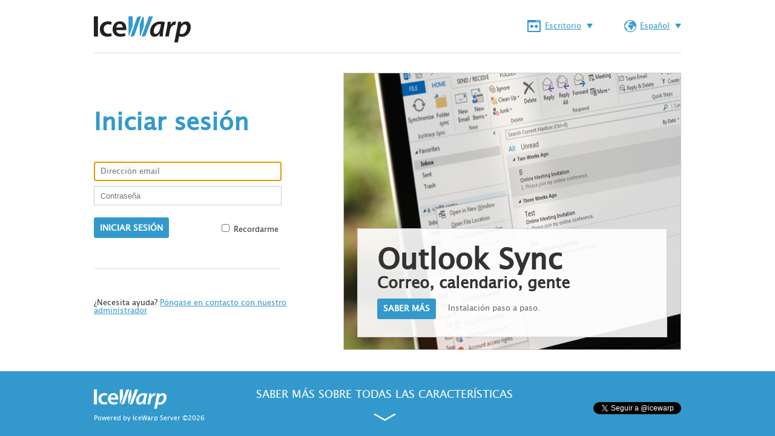

--- FILE ---
content_type: text/html
request_url: https://webmail.coaat.es/webmail/
body_size: 82420
content:
<!DOCTYPE html>
<html xmlns="http://www.w3.org/1999/xhtml" xml:lang="es" lang="es">
<head>
	<title>COAAT MALAGA Webmail</title>
	
	<meta http-equiv="content-type" content="text/html; charset=utf-8" />
	<meta name="author" content="" />
	<meta name="description" content="" />
    <meta name="keywords" content="" />
	<meta name="robots" content="follow, all" /> 
	
	<link rel="stylesheet" href="https://webmail.coaat.es/-.._._.--.._1479388608/webmail/client/skins/default/login/styles/pc.css" type="text/css" />
	<link rel="stylesheet" href="https://webmail.coaat.es/-.._._.--.._1479388608/webmail/client/skins/default/login/styles/jquery.placeholder.min.css" type="text/css" />
	<style type="text/css">#R4G2F{width:110px; height:19px;position:relative;display:inline-block;} #R4G2F div{position:absolute;width:1px;height:1px;background-color:#000;}.R29M9{left:0px;}.REU8N{left:1px;}.RMF1J{left:2px;}.R6FCB{left:3px;}.RY580{left:4px;}.R7NXE{left:5px;}.RR4DD{left:6px;}.RGAF2{left:7px;}.RVOD3{left:8px;}.RK9F3{left:9px;}.R3SCT{left:10px;}.RL9KE{left:11px;}.RH0QX{left:12px;}.R5OZV{left:13px;}.R3TBP{left:14px;}.R3MT0{left:15px;}.RF0SG{left:16px;}.RIB5Y{left:17px;}.R0K69{left:18px;}.RLYAO{left:19px;}.R5WS2{left:20px;}.RYA3H{left:21px;}.RY8X2{left:22px;}.R873M{left:23px;}.RRH56{left:24px;}.RUETZ{left:25px;}.RL9MV{left:26px;}.RV71U{left:27px;}.RXDW1{left:28px;}.ROHVK{left:29px;}.RK5JD{left:30px;}.R80ZL{left:31px;}.RSNYY{left:32px;}.RB1HR{left:33px;}.RBWTV{left:34px;}.RGLFV{left:35px;}.R045H{left:36px;}.RRCZG{left:37px;}.ROMWT{left:38px;}.RAP0J{left:39px;}.RFFFY{left:40px;}.RSY4G{left:41px;}.R1WUV{left:42px;}.RL0YS{left:43px;}.RF2ME{left:44px;}.R0P6V{left:45px;}.RFB41{left:46px;}.RUHW0{left:47px;}.R5B3U{left:48px;}.R3FJE{left:49px;}.RWPCM{left:50px;}.RVQ9C{left:51px;}.RAT4I{left:52px;}.R82EO{left:53px;}.RJ800{left:54px;}.REDWO{left:55px;}.R3ZOC{left:56px;}.RSD5L{left:57px;}.RL00Z{left:58px;}.RNF96{left:59px;}.RS3S9{left:60px;}.RHWAN{left:61px;}.R0T83{left:62px;}.R3P0Y{left:63px;}.RE3YW{left:64px;}.R443G{left:65px;}.R5U02{left:66px;}.RSLLQ{left:67px;}.RTSHK{left:68px;}.R9XLM{left:69px;}.RBJQJ{left:70px;}.RDI8H{left:71px;}.RZNN0{left:72px;}.RUYA8{left:73px;}.RHQZR{left:74px;}.R0UPY{left:75px;}.R826N{left:76px;}.RJRG0{left:77px;}.R17JK{left:78px;}.R5XNB{left:79px;}.RKUEH{left:80px;}.R4OGJ{left:81px;}.RBQMU{left:82px;}.RR413{left:83px;}.R97V9{left:84px;}.RSW5F{left:85px;}.RT709{left:86px;}.RXYKL{left:87px;}.RWSD1{left:88px;}.RMGRZ{left:89px;}.R4B1Z{left:90px;}.RAA92{left:91px;}.R1LCW{left:92px;}.R231M{left:93px;}.RD7BP{left:94px;}.RRIRG{left:95px;}.RRZNK{left:96px;}.R6GMO{left:97px;}.RHXE4{left:98px;}.RI9OS{left:99px;}.R32R0{left:100px;}.RX0TH{left:101px;}.RUOEY{left:102px;}.R88U0{left:103px;}.R0ZJJ{left:104px;}.RDM88{left:105px;}.RVIRP{left:106px;}.R05OL{left:107px;}.R7BJL{left:108px;}.RPZ1P{left:109px;}.RLXTF{top:0px;}.RVG0D{top:1px;}.RG5F0{top:2px;}.RQKXH{top:3px;}.RO2N5{top:4px;}.RMWPU{top:5px;}.RBBHR{top:6px;}.R5HDK{top:7px;}.RSC2P{top:8px;}.RDEHL{top:9px;}.R0B9Y{top:10px;}.RVWZZ{top:11px;}.RG29U{top:12px;}.RU5MB{top:13px;}.RQVKX{top:14px;}.R88FF{top:15px;}.RT5VF{top:16px;}.RI0RK{top:17px;}.RZ9JY{top:18px;}</style>
	<script src="https://webmail.coaat.es/-.._._.--.._1479388608/webmail/client/skins/default/login/scripts/jquery.js" type="text/javascript"></script>
	<script src="https://webmail.coaat.es/-.._._.--.._1479388608/webmail/client/skins/default/login/scripts/modernizr.js" type="text/javascript"></script>
	<script src="https://webmail.coaat.es/-.._._.--.._1479388608/webmail/client/skins/default/login/scripts/jquery.placeholder.min.js" type="text/javascript"></script>
	<script src="https://webmail.coaat.es/-.._._.--.._1479388608/webmail/client/skins/default/login/scripts/rsa.js" type="text/javascript"></script>
	
	<script src="https://webmail.coaat.es/-.._._.--.._1479388608/webmail/client/skins/default/login/scripts/login_pc.js" type="text/javascript"></script>
	<link rel="icon" type="image/gif" href="favicon.gif" />
	
</head>

<body class="blue">

	<div id="fb-root"></div>
<script>(function(d, s, id) {
  var js, fjs = d.getElementsByTagName(s)[0];
  if (d.getElementById(id)) return;
  js = d.createElement(s); js.id = id;
  js.src = "//connect.facebook.net/en_US/sdk.js#xfbml=1&appId=185203184837945&version=v2.0";
  fjs.parentNode.insertBefore(js, fjs);
}(document, 'script', 'facebook-jssdk'));</script>

	<script type="text/javascript">
		var restrictions = {
			
				help_desk_2013:1,
			
				help_osx_messages:1,
			
				help_osx_contacts:0,
			
				help_osx_calendar:0,
			
				help_mobile_and:1,
			
				help_mobile_ios:1,
			
				help_mobile_win:1,
			
		};
	
	$(document).ready(function() {
		//Init
		$("#msg_ok").hide();
		$("#msg_x").hide();
		//Banner ? 
		
		
		
		// Dialogs
		// login 0
		// contact 400
		// register 800
		// pass 1200
		// resetpass 1600
		
		
		
		
		
		 //Interface
		 if(
		 	window.screen && window.screen.width && window.screen.width>800 &&
		 	window.screen.height && window.screen.height>600
		 ){
		 	$("#interface_pro").click();
		 }else{
		 	if(console && console.log){
		 		console.log('Resolution insufficient');
			 }
		 	$("#interface_basic").click();
		 }
		 //Language
		 $("#more_lang_text").text("Español");
		 $("#more_lang_value").text("es");
		 //Scroll
		 //$('#main_scroll').perfectScrollbar();
		focusFirstElement($("#main_form_login fieldset"));
		
		 
	});		 

	</script>
	
	<div id="main_scroll">
	<div id="main_size">
	
	<div id="cont_top">
		
		<div id="head">
			
			
			
				
			<h1 style="background:url('client/skins/default/images/login_logo.png') no-repeat scroll 0 0 transparent"><a href="./">IceWarp WebClient</a></h1>
			
			<a href="#" id="more_lang">
				<div id="more_lang_icon"></div>
				<div style="display:none;" id="more_lang_value">es</div>
				<div class="more_text" id="more_lang_text">Español</div>
				<div class="more_arrow_bot" id="more_lang_arrow"></div>
				<div class="clear"></div>
			</a>
			
			<a href="#" id="more_desktop">
				<div id="more_desktop_icon"></div>
				<div class="more_text" id="more_desktop_text">Tablet</div>
				<div class="more_arrow_bot" id="more_desktop_arrow"></div>
				<div class="clear"></div>
			</a>
			
			
		</div>
		
		<div class="clear"></div>
		
		<div id="more_box">
			<div id="more_top">
				
				<div id="interface_box">
				
					<div id="title_interface">Elija su interfaz preferida:</div>

					<div id="interface">
						<a href="#" id="interface_pro" class="interface_desktop_a"><table><tr><td>Escritorio</td></tr></table></a>
						<a href="#" class="interface_tablet" id="interface_basic"><table><tr><td>Tablet</td></tr></table></a>
						<a href="#" class="interface_mobile" id="interface_pda"><table><tr><td>Móvil</td></tr></table></a>
						<div class="clear"></div>
					</div>
					
					
					<div class="more_top_close"></div>
				</div>
				
				
				<div id="language_box">
					<div id="title_language">Elija su idioma:</div>
					<div id="language">
						<a href="#" class="lng_i" title="en">English</a>
						<a href="#" class="lng_i" title="ar">العربية</a>
						<a href="#" class="lng_i" title="bg">Български</a>
						<a href="#" class="lng_i" title="cs">Česky</a>
						<a href="#" class="lng_i" title="dk">Dansk</a>
						<a href="#" class="lng_i" title="de">Deutsch</a>
						<a href="#" class="lng_i" title="el">ελληνικά</a>
						<a href="#" class="lng_i" title="es">Español</a>
						<a href="#" class="lng_i" title="fa">فارسی</a>
						<a href="#" class="lng_i" title="fr">Français</a>
						<a href="#" class="lng_i" title="hr">Hrvatski</a>
						<a href="#" class="lng_i" title="is">Íslenska</a>
						<a href="#" class="lng_i" title="it">Italiano</a>
						<a href="#" class="lng_i" title="kr">한국어</a>
						<a href="#" class="lng_i" title="lv">Latvias</a>
						<a href="#" class="lng_i" title="hu">Magyar</a>
						<a href="#" class="lng_i" title="jp">日本語</a>
						<a href="#" class="lng_i" title="nl">Nederlands</a>
						<a href="#" class="lng_i" title="no">Norsk</a>
						<a href="#" class="lng_i" title="pl">Polski</a>
						<a href="#" class="lng_i" title="pt">Português Brasileiro</a>
						<a href="#" class="lng_i" title="ru">Русский</a>
						<a href="#" class="lng_i" title="sk">Slovenčina</a>
						<a href="#" class="lng_i" title="fi">Suomi</a>
						<a href="#" class="lng_i" title="se">Svenska</a>
						<a href="#" class="lng_i" title="th">ภาษาไทย</a>
						<a href="#" class="lng_i" title="tr">Türkçe</a>
						
					</div>
					<div class="clear"></div>
					<div class="more_top_close"></div>
				</div>
				
			</div>
		</div>
		

		<div id="main">
			<div id="main_form">
				
				<div id="main_form_slide">
					<div id="main_form_login"> <!-- ___LOGIN___ -->
						<h2 id="login" class="autofont" maxheight="115" maxwidth="parent" minfont="20">Iniciar sesión</h2>
						<form method="post" id="login_form" action="basic/"  autocomplete="on" name="[base64]">
							<fieldset>
							<input type="hidden" id="filtered_query_string" value="" />
							<input type="hidden" name="language" id="login_language" value="es" />
							<input type="hidden" name="_c" value="auth" />
							<input type="hidden" name="_n[js]" value="0" id="js_check"/>
							<input type="hidden" name="ctz" id="ctz" value="60" />
							<input type="hidden" name="disable_ip_check" id="ipcheck" value="1"/>
							
							<input type="text" name="iw_username" class="login_login" id="login_login" placeholder="Dirección email"/>
							<div class="xbtn_box"><a href="?" class="xbtn" id="usernameDelete">&times;</a></div>
							
							<input type="password" name="password" class="login_pass" id="login_pass" placeholder="Contraseña" />
							<input type="submit" name="_a[login]" class="nowebkit login_sent" id="login_sent" value="Iniciar sesión" />
							<div class="check_right">
								<input type="checkbox" name="auto_login" id="login_login_remember"  />
								<label for="login_login_remember">Recordarme</label>
							</div>
							
							<input type="hidden" name="to" id="login_interface" value="basic" js="pro" />
							<div class="clear"></div>
							
							<div class="sep2"></div>
							
							
							
							<div class="main_form_text">¿Necesita ayuda? <a href="#" class="link_contact">Póngase en contacto con nuestro administrador</a></div>
							</fieldset>
						</form>
					</div>
					<!--  -->
					<div id="main_form_contact"> <!-- ___CONTACT___ -->
						<h2 id="contact" class="autofont" maxheight="115" maxwidth="parent" minfont="20">Póngase en contacto con nuestro administrador</h2>
						<form method="post" action="basic/">
							<fieldset>
							<input type="hidden" name="_c" value="auth"/>
							<input type="hidden" name="_a[contact]" value="1"/>
							<input type="hidden" name="language" id="contact_language" value="es" />
							<input type="hidden" name="contact[domain]" value="coaat.es"/>
							<input type="text" name="contact[email]" class="contact_contact" id="contact_contact" placeholder="Introduzca su dirección de correo electrónico" value="" />
							<textarea name="contact[text]" class="contact_message" id="contact_message" rows="10" cols="10" placeholder="Describa su problema"></textarea>
							
							<div id="contact_code_box">
								<div id="contact_code_text"><div id="R4G2F"><div class="R6GMO R5HDK" style="background-color:#e7e7e7"></div><div class="R7NXE RU5MB" style="background-color:#a3a3a3"></div><div class="RGAF2 RQKXH" style="background-color:#b3b3b3"></div><div class="RF0SG RU5MB" style="background-color:#efefef"></div><div class="R17JK RVWZZ" style="background-color:#fdfdfd"></div><div class="R0T83 RMWPU" style="background-color:#a0a0a0"></div><div class="RNF96 RQVKX" style="background-color:#fefefe"></div><div class="R873M RVG0D" style="background-color:#fdfdfd"></div><div class="RKUEH RT5VF" style="background-color:#cccccc"></div><div class="RL9MV R5HDK" style="background-color:#fefefe"></div><div class="RF0SG RQVKX" style="background-color:#595959"></div><div class="RB1HR RSC2P" style="background-color:#fefefe"></div><div class="RT709 RDEHL" style="background-color:#fdfdfd"></div><div class="RRIRG RDEHL" style="background-color:#fdfdfd"></div><div class="R4B1Z R88FF" style="background-color:#a6a6a6"></div><div class="ROHVK RVG0D" style="background-color:#fcfcfc"></div><div class="R231M RSC2P" style="background-color:#fefefe"></div><div class="ROMWT RLXTF" style="background-color:#fefefe"></div><div class="R873M RSC2P" style="background-color:#b2b2b2"></div><div class="RRZNK RDEHL" style="background-color:#444444"></div><div class="R17JK RZ9JY" style="background-color:#fcfcfc"></div><div class="R0T83 RO2N5" style="background-color:#5f5f5f"></div><div class="R3ZOC RQKXH" style="background-color:#fcfcfc"></div><div class="R3TBP R5HDK" style="background-color:#fefefe"></div><div class="RL9KE RG5F0" style="background-color:#e9e9e9"></div><div class="R97V9 RU5MB" style="background-color:#fdfdfd"></div><div class="R5WS2 R5HDK" style="background-color:#fdfdfd"></div><div class="R88U0 RLXTF" style="background-color:#fefefe"></div><div class="R826N RDEHL" style="background-color:#fefefe"></div><div class="R4B1Z RQVKX" style="background-color:#a6a6a6"></div><div class="RLYAO R88FF" style="background-color:#fdfdfd"></div><div class="RK5JD RBBHR" style="background-color:#fefefe"></div><div class="R82EO RBBHR" style="background-color:#fcfcfc"></div><div class="RL9MV RO2N5" style="background-color:#8a8a8a"></div><div class="R7NXE RSC2P" style="background-color:#737373"></div><div class="RSNYY RVG0D" style="background-color:#e0e0e0"></div><div class="R3SCT RQVKX" style="background-color:#fbfbfb"></div><div class="RDM88 R88FF" style="background-color:#666666"></div><div class="RT709 RVWZZ" style="background-color:#fcfcfc"></div><div class="RTSHK RU5MB" style="background-color:#626262"></div><div class="R7BJL RZ9JY" style="background-color:#fefefe"></div><div class="ROHVK RQKXH" style="background-color:#cacaca"></div><div class="RWPCM RT5VF" style="background-color:#fcfcfc"></div><div class="R3TBP RQVKX" style="background-color:#fdfdfd"></div><div class="RB1HR RT5VF" style="background-color:#767676"></div><div class="RXDW1 RT5VF" style="background-color:#fefefe"></div><div class="RKUEH RU5MB" style="background-color:#cccccc"></div><div class="R3TBP RG5F0" style="background-color:#b0b0b0"></div><div class="RVIRP RQVKX" style="background-color:#4d4d4d"></div><div class="RSY4G RLXTF" style="background-color:#fefefe"></div><div class="RFB41 RG29U" style="background-color:#989898"></div><div class="RL9KE RO2N5" style="background-color:#fcfcfc"></div><div class="RKUEH RDEHL" style="background-color:#fdfdfd"></div><div class="REU8N RDEHL" style="background-color:#fbfbfb"></div><div class="RUETZ RU5MB" style="background-color:#8b8b8b"></div><div class="RRZNK R88FF" style="background-color:#fefefe"></div><div class="R9XLM RU5MB" style="background-color:#e4e4e4"></div><div class="RBWTV R88FF" style="background-color:#525252"></div><div class="RSNYY RZ9JY" style="background-color:#fefefe"></div><div class="RAT4I RMWPU" style="background-color:#fdfdfd"></div><div class="RL9KE RVG0D" style="background-color:#ededed"></div><div class="R4B1Z RT5VF" style="background-color:#a6a6a6"></div><div class="RSLLQ RDEHL" style="background-color:#fdfdfd"></div><div class="RWSD1 R5HDK" style="background-color:#fcfcfc"></div><div class="RSLLQ RZ9JY" style="background-color:#fdfdfd"></div><div class="R9XLM RQKXH" style="background-color:#727272"></div><div class="R4B1Z R0B9Y" style="background-color:#a6a6a6"></div><div class="R3TBP RMWPU" style="background-color:#cbcbcb"></div><div class="RWSD1 RI0RK" style="background-color:#bfbfbf"></div><div class="R0UPY R88FF" style="background-color:#fdfdfd"></div><div class="RUOEY RI0RK" style="background-color:#a4a4a4"></div><div class="RVQ9C RDEHL" style="background-color:#fefefe"></div><div class="RSW5F R0B9Y" style="background-color:#bcbcbc"></div><div class="R3SCT RMWPU" style="background-color:#fdfdfd"></div><div class="ROMWT R5HDK" style="background-color:#fefefe"></div><div class="RAT4I RZ9JY" style="background-color:#fefefe"></div><div class="RKUEH RG5F0" style="background-color:#cbcbcb"></div><div class="RMGRZ RSC2P" style="background-color:#777777"></div><div class="RSD5L RQVKX" style="background-color:#fefefe"></div><div class="R6GMO RVG0D" style="background-color:#eeeeee"></div><div class="R88U0 R5HDK" style="background-color:#fefefe"></div><div class="RVOD3 R0B9Y" style="background-color:#fefefe"></div><div class="R4B1Z RO2N5" style="background-color:#a4a4a4"></div><div class="ROHVK RI0RK" style="background-color:#bebebe"></div><div class="R7BJL RVG0D" style="background-color:#fefefe"></div><div class="R0T83 RG29U" style="background-color:#9a9a9a"></div><div class="RSNYY RQKXH" style="background-color:#fefefe"></div><div class="R80ZL RQVKX" style="background-color:#fcfcfc"></div><div class="R5B3U R0B9Y" style="background-color:#eeeeee"></div><div class="RY580 RBBHR" style="background-color:#eaeaea"></div><div class="RI9OS R88FF" style="background-color:#dcdcdc"></div><div class="RHXE4 RI0RK" style="background-color:#e1e1e1"></div><div class="R05OL RBBHR" style="background-color:#b5b5b5"></div><div class="RR413 R88FF" style="background-color:#fefefe"></div><div class="RMGRZ RI0RK" style="background-color:#7e7e7e"></div><div class="R9XLM RSC2P" style="background-color:#fdfdfd"></div><div class="RVIRP RO2N5" style="background-color:#686868"></div><div class="R3FJE RBBHR" style="background-color:#6f6f6f"></div><div class="ROMWT RVWZZ" style="background-color:#fefefe"></div><div class="RBWTV RG5F0" style="background-color:#dbdbdb"></div><div class="R0T83 RQVKX" style="background-color:#a6a6a6"></div><div class="RSNYY RBBHR" style="background-color:#fefefe"></div><div class="R9XLM RVG0D" style="background-color:#dadada"></div><div class="RUETZ RQVKX" style="background-color:#a1a1a1"></div><div class="R05OL RG5F0" style="background-color:#b0b0b0"></div><div class="RTSHK RDEHL" style="background-color:#fefefe"></div><div class="RK5JD RG29U" style="background-color:#fefefe"></div><div class="RT709 RU5MB" style="background-color:#fdfdfd"></div><div class="RXYKL RSC2P" style="background-color:#fdfdfd"></div><div class="RUETZ RO2N5" style="background-color:#818181"></div><div class="R0P6V R5HDK" style="background-color:#bbbbbb"></div><div class="RVOD3 RQVKX" style="background-color:#f2f2f2"></div><div class="RK9F3 RBBHR" style="background-color:#fcfcfc"></div><div class="RT709 RBBHR" style="background-color:#fefefe"></div><div class="RNF96 RVG0D" style="background-color:#fdfdfd"></div><div class="R29M9 RVWZZ" style="background-color:#fdfdfd"></div><div class="R0P6V RT5VF" style="background-color:#fefefe"></div><div class="R443G RO2N5" style="background-color:#fdfdfd"></div><div class="R0UPY RZ9JY" style="background-color:#fefefe"></div><div class="RX0TH RZ9JY" style="background-color:#fefefe"></div><div class="R9XLM RG29U" style="background-color:#fefefe"></div><div class="RFB41 RI0RK" style="background-color:#8c8c8c"></div><div class="RFB41 RDEHL" style="background-color:#f3f3f3"></div><div class="RRZNK RVWZZ" style="background-color:#424242"></div><div class="RXDW1 R88FF" style="background-color:#f1f1f1"></div><div class="RTSHK RO2N5" style="background-color:#494949"></div><div class="RV71U RQVKX" style="background-color:#f2f2f2"></div><div class="R80ZL RMWPU" style="background-color:#fefefe"></div><div class="R97V9 RMWPU" style="background-color:#fefefe"></div><div class="RTSHK RBBHR" style="background-color:#fdfdfd"></div><div class="RF0SG R88FF" style="background-color:#bfbfbf"></div><div class="RWPCM RBBHR" style="background-color:#a7a7a7"></div><div class="R6GMO RMWPU" style="background-color:#e9e9e9"></div><div class="RRZNK RQKXH" style="background-color:#444444"></div><div class="RHWAN RBBHR" style="background-color:#fbfbfb"></div><div class="RY580 R0B9Y" style="background-color:#bababa"></div><div class="RK5JD R88FF" style="background-color:#fcfcfc"></div><div class="RGLFV R88FF" style="background-color:#bfbfbf"></div><div class="RK5JD R5HDK" style="background-color:#fefefe"></div><div class="RRH56 R88FF" style="background-color:#fefefe"></div><div class="R1WUV R5HDK" style="background-color:#fefefe"></div><div class="R29M9 RVG0D" style="background-color:#fefefe"></div><div class="RSLLQ RVWZZ" style="background-color:#7f7f7f"></div><div class="R6GMO RO2N5" style="background-color:#e6e6e6"></div><div class="RHWAN RO2N5" style="background-color:#cdcdcd"></div><div class="RGLFV RO2N5" style="background-color:#727272"></div><div class="RD7BP RVWZZ" style="background-color:#fefefe"></div><div class="R0T83 RLXTF" style="background-color:#fefefe"></div><div class="RDM88 RU5MB" style="background-color:#f4f4f4"></div><div class="RYA3H RQKXH" style="background-color:#fdfdfd"></div><div class="RSW5F RI0RK" style="background-color:#fefefe"></div><div class="RT709 RQVKX" style="background-color:#fdfdfd"></div><div class="R231M RO2N5" style="background-color:#fefefe"></div><div class="ROHVK RQVKX" style="background-color:#fbfbfb"></div><div class="R3ZOC R88FF" style="background-color:#fefefe"></div><div class="RV71U RI0RK" style="background-color:#dbdbdb"></div><div class="R1LCW RVG0D" style="background-color:#fefefe"></div><div class="RJRG0 RU5MB" style="background-color:#fdfdfd"></div><div class="RSLLQ RSC2P" style="background-color:#fefefe"></div><div class="RRZNK RG5F0" style="background-color:#3e3e3e"></div><div class="R873M RU5MB" style="background-color:#fdfdfd"></div><div class="RHQZR RU5MB" style="background-color:#fefefe"></div><div class="R443G RDEHL" style="background-color:#9a9a9a"></div><div class="RHWAN RQKXH" style="background-color:#818181"></div><div class="R29M9 RQKXH" style="background-color:#fdfdfd"></div><div class="RD7BP RZ9JY" style="background-color:#fefefe"></div><div class="R3P0Y RZ9JY" style="background-color:#fefefe"></div><div class="RYA3H RVG0D" style="background-color:#fdfdfd"></div><div class="RJRG0 RDEHL" style="background-color:#fefefe"></div><div class="R5XNB RBBHR" style="background-color:#4b4b4b"></div><div class="RSLLQ RBBHR" style="background-color:#747474"></div><div class="RF2ME RO2N5" style="background-color:#e7e7e7"></div><div class="R9XLM R88FF" style="background-color:#7f7f7f"></div><div class="RS3S9 RQVKX" style="background-color:#f5f5f5"></div><div class="RVOD3 RMWPU" style="background-color:#fefefe"></div><div class="R5XNB RI0RK" style="background-color:#606060"></div><div class="R3FJE RU5MB" style="background-color:#fefefe"></div><div class="R88U0 RT5VF" style="background-color:#b4b4b4"></div><div class="R82EO RVG0D" style="background-color:#8f8f8f"></div><div class="R9XLM RQVKX" style="background-color:#7d7d7d"></div><div class="RBWTV RU5MB" style="background-color:#e6e6e6"></div><div class="RX0TH R5HDK" style="background-color:#fefefe"></div><div class="R29M9 R88FF" style="background-color:#fdfdfd"></div><div class="RRZNK RG29U" style="background-color:#4a4a4a"></div><div class="RKUEH RQVKX" style="background-color:#cccccc"></div><div class="RK9F3 RT5VF" style="background-color:#fefefe"></div><div class="R80ZL RVG0D" style="background-color:#e8e8e8"></div><div class="RNF96 RVWZZ" style="background-color:#fdfdfd"></div><div class="RBJQJ R88FF" style="background-color:#b1b1b1"></div><div class="RGLFV RG5F0" style="background-color:#fefefe"></div><div class="ROMWT RQVKX" style="background-color:#fdfdfd"></div><div class="RSY4G RG5F0" style="background-color:#c7c7c7"></div><div class="RB1HR R0B9Y" style="background-color:#fafafa"></div><div class="R0UPY RO2N5" style="background-color:#fefefe"></div><div class="R5U02 RZ9JY" style="background-color:#fefefe"></div><div class="R826N RG29U" style="background-color:#fefefe"></div><div class="RSLLQ R0B9Y" style="background-color:#ececec"></div><div class="RV71U R0B9Y" style="background-color:#fefefe"></div><div class="R826N R5HDK" style="background-color:#fdfdfd"></div><div class="RKUEH RQKXH" style="background-color:#cacaca"></div><div class="RVQ9C RSC2P" style="background-color:#fefefe"></div><div class="RSW5F RSC2P" style="background-color:#fefefe"></div><div class="RR413 RZ9JY" style="background-color:#fdfdfd"></div><div class="R6FCB RU5MB" style="background-color:#fefefe"></div><div class="R3FJE RMWPU" style="background-color:#d1d1d1"></div><div class="RUOEY RLXTF" style="background-color:#fefefe"></div><div class="RUOEY RDEHL" style="background-color:#fdfdfd"></div><div class="RL9KE RBBHR" style="background-color:#fefefe"></div><div class="RD7BP RQVKX" style="background-color:#fafafa"></div><div class="RSD5L RSC2P" style="background-color:#fefefe"></div><div class="R5XNB RG29U" style="background-color:#464646"></div><div class="RX0TH RO2N5" style="background-color:#fefefe"></div><div class="R0UPY RMWPU" style="background-color:#fdfdfd"></div><div class="RWPCM R88FF" style="background-color:#fefefe"></div><div class="R3SCT RU5MB" style="background-color:#fefefe"></div><div class="R826N RG5F0" style="background-color:#fefefe"></div><div class="RH0QX RT5VF" style="background-color:#c5c5c5"></div><div class="RS3S9 RI0RK" style="background-color:#ababab"></div><div class="R4B1Z R5HDK" style="background-color:#a6a6a6"></div><div class="R6GMO RBBHR" style="background-color:#e4e4e4"></div><div class="R4B1Z RMWPU" style="background-color:#a6a6a6"></div><div class="RUHW0 RSC2P" style="background-color:#ebebeb"></div><div class="R1WUV RO2N5" style="background-color:#d6d6d6"></div><div class="RY8X2 RU5MB" style="background-color:#fefefe"></div><div class="R1WUV RQKXH" style="background-color:#8e8e8e"></div><div class="RMGRZ RVG0D" style="background-color:#b1b1b1"></div><div class="R0T83 R5HDK" style="background-color:#fefefe"></div><div class="R5OZV RZ9JY" style="background-color:#fefefe"></div><div class="RKUEH RMWPU" style="background-color:#d0d0d0"></div><div class="RB1HR RQVKX" style="background-color:#fdfdfd"></div><div class="RAP0J R5HDK" style="background-color:#fdfdfd"></div><div class="R5U02 RQKXH" style="background-color:#fefefe"></div><div class="RSW5F RO2N5" style="background-color:#fefefe"></div><div class="RL9MV RQVKX" style="background-color:#b0b0b0"></div><div class="R3FJE RO2N5" style="background-color:#fefefe"></div><div class="RAT4I RO2N5" style="background-color:#fefefe"></div><div class="R5OZV R0B9Y" style="background-color:#fefefe"></div><div class="R3FJE RVG0D" style="background-color:#fefefe"></div><div class="RBJQJ RI0RK" style="background-color:#797979"></div><div class="RY580 RZ9JY" style="background-color:#fefefe"></div><div class="RRIRG RI0RK" style="background-color:#fdfdfd"></div><div class="R05OL RQVKX" style="background-color:#fdfdfd"></div><div class="RT709 RG5F0" style="background-color:#fefefe"></div><div class="RHXE4 RU5MB" style="background-color:#fbfbfb"></div><div class="R17JK RI0RK" style="background-color:#c2c2c2"></div><div class="RHXE4 R88FF" style="background-color:#b6b6b6"></div><div class="R05OL R0B9Y" style="background-color:#b4b4b4"></div><div class="RKUEH R0B9Y" style="background-color:#919191"></div><div class="R88U0 RZ9JY" style="background-color:#fefefe"></div><div class="RFB41 RVG0D" style="background-color:#fdfdfd"></div><div class="R4B1Z RI0RK" style="background-color:#a8a8a8"></div><div class="R1WUV RU5MB" style="background-color:#fefefe"></div><div class="RRZNK RQVKX" style="background-color:#d7d7d7"></div><div class="RSW5F R88FF" style="background-color:#fcfcfc"></div><div class="R7NXE R5HDK" style="background-color:#666666"></div><div class="R5XNB RQVKX" style="background-color:#444444"></div><div class="RAP0J RVG0D" style="background-color:#fefefe"></div><div class="RGAF2 RVG0D" style="background-color:#fdfdfd"></div><div class="R29M9 RZ9JY" style="background-color:#fefefe"></div><div class="R3P0Y RBBHR" style="background-color:#e8e8e8"></div><div class="RD7BP RG5F0" style="background-color:#fefefe"></div><div class="R4B1Z RLXTF" style="background-color:#fefefe"></div><div class="R0ZJJ RVG0D" style="background-color:#fdfdfd"></div><div class="R3SCT RO2N5" style="background-color:#fefefe"></div><div class="RMF1J RQKXH" style="background-color:#fdfdfd"></div><div class="RHQZR R5HDK" style="background-color:#fdfdfd"></div><div class="RUHW0 RT5VF" style="background-color:#8c8c8c"></div><div class="R05OL RSC2P" style="background-color:#b3b3b3"></div><div class="RB1HR R5HDK" style="background-color:#fefefe"></div><div class="R4OGJ RT5VF" style="background-color:#fefefe"></div><div class="R5U02 RMWPU" style="background-color:#ededed"></div><div class="RAT4I RT5VF" style="background-color:#fdfdfd"></div><div class="R3SCT R0B9Y" style="background-color:#fefefe"></div><div class="R82EO RQKXH" style="background-color:#fefefe"></div><div class="RSW5F RQKXH" style="background-color:#fefefe"></div><div class="RI9OS RVWZZ" style="background-color:#fdfdfd"></div><div class="RL00Z R5HDK" style="background-color:#fefefe"></div><div class="RHQZR RO2N5" style="background-color:#fefefe"></div><div class="RBJQJ RVG0D" style="background-color:#797979"></div><div class="RL0YS RBBHR" style="background-color:#f2f2f2"></div><div class="RDI8H RLXTF" style="background-color:#fdfdfd"></div><div class="RNF96 RZ9JY" style="background-color:#fefefe"></div><div class="RBQMU RT5VF" style="background-color:#fefefe"></div><div class="RWSD1 RVG0D" style="background-color:#fefefe"></div><div class="RH0QX RQVKX" style="background-color:#fcfcfc"></div><div class="RNF96 RI0RK" style="background-color:#999999"></div><div class="R5OZV R5HDK" style="background-color:#fefefe"></div><div class="RF2ME RMWPU" style="background-color:#717171"></div><div class="R4OGJ RO2N5" style="background-color:#fdfdfd"></div><div class="R0ZJJ RG5F0" style="background-color:#fdfdfd"></div><div class="RRH56 RMWPU" style="background-color:#8b8b8b"></div><div class="RK5JD RVG0D" style="background-color:#ededed"></div><div class="RRIRG RQKXH" style="background-color:#fefefe"></div><div class="RXYKL R88FF" style="background-color:#fdfdfd"></div><div class="RRCZG RQKXH" style="background-color:#fefefe"></div><div class="RAT4I R88FF" style="background-color:#fdfdfd"></div><div class="RB1HR R88FF" style="background-color:#bdbdbd"></div><div class="R5XNB R88FF" style="background-color:#474747"></div><div class="RUOEY RG5F0" style="background-color:#fefefe"></div><div class="RR413 RLXTF" style="background-color:#fdfdfd"></div><div class="R5XNB RVWZZ" style="background-color:#777777"></div><div class="ROHVK R0B9Y" style="background-color:#fefefe"></div><div class="R9XLM R5HDK" style="background-color:#fefefe"></div><div class="RBWTV RO2N5" style="background-color:#5d5d5d"></div><div class="R17JK RU5MB" style="background-color:#fefefe"></div><div class="R3MT0 RMWPU" style="background-color:#c7c7c7"></div><div class="RS3S9 RO2N5" style="background-color:#fefefe"></div><div class="R7NXE RDEHL" style="background-color:#8a8a8a"></div><div class="R5U02 RG29U" style="background-color:#e9e9e9"></div><div class="RWSD1 RDEHL" style="background-color:#fefefe"></div><div class="R9XLM RT5VF" style="background-color:#cecece"></div><div class="RL9MV RVWZZ" style="background-color:#fcfcfc"></div><div class="R88U0 RO2N5" style="background-color:#fcfcfc"></div><div class="RHWAN RT5VF" style="background-color:#d9d9d9"></div><div class="RWPCM R0B9Y" style="background-color:#fdfdfd"></div><div class="R4B1Z RG29U" style="background-color:#a6a6a6"></div><div class="R5U02 RVWZZ" style="background-color:#9f9f9f"></div><div class="RXDW1 RI0RK" style="background-color:#bebebe"></div><div class="R443G RT5VF" style="background-color:#fefefe"></div><div class="RL9KE R5HDK" style="background-color:#fefefe"></div><div class="R5U02 RU5MB" style="background-color:#fcfcfc"></div><div class="RUHW0 RU5MB" style="background-color:#8a8a8a"></div><div class="RXDW1 RQKXH" style="background-color:#b3b3b3"></div><div class="RBJQJ RU5MB" style="background-color:#fdfdfd"></div><div class="RWSD1 RQKXH" style="background-color:#fefefe"></div><div class="R88U0 RG29U" style="background-color:#fdfdfd"></div><div class="R873M RBBHR" style="background-color:#eaeaea"></div><div class="R05OL RT5VF" style="background-color:#fefefe"></div><div class="RK9F3 RLXTF" style="background-color:#fdfdfd"></div><div class="RBWTV RT5VF" style="background-color:#c4c4c4"></div><div class="RL00Z RVWZZ" style="background-color:#fefefe"></div><div class="RUETZ RMWPU" style="background-color:#7f7f7f"></div><div class="RHQZR R0B9Y" style="background-color:#fefefe"></div><div class="R3MT0 RQVKX" style="background-color:#8b8b8b"></div><div class="RDM88 RBBHR" style="background-color:#fefefe"></div><div class="RAT4I RG5F0" style="background-color:#4e4e4e"></div><div class="R0ZJJ R88FF" style="background-color:#e5e5e5"></div><div class="RMF1J RBBHR" style="background-color:#fefefe"></div><div class="R3MT0 RQKXH" style="background-color:#686868"></div><div class="RSY4G RI0RK" style="background-color:#fdfdfd"></div><div class="RDM88 RO2N5" style="background-color:#fdfdfd"></div><div class="RSLLQ R88FF" style="background-color:#fefefe"></div><div class="RSY4G RG29U" style="background-color:#fefefe"></div><div class="R5WS2 RQVKX" style="background-color:#fcfcfc"></div><div class="R7NXE RQVKX" style="background-color:#f4f4f4"></div><div class="RMGRZ RDEHL" style="background-color:#747474"></div><div class="RF2ME RVG0D" style="background-color:#fcfcfc"></div><div class="R6GMO R88FF" style="background-color:#dddddd"></div><div class="RMF1J RDEHL" style="background-color:#fefefe"></div><div class="R0ZJJ RG29U" style="background-color:#fefefe"></div><div class="R6FCB RLXTF" style="background-color:#fefefe"></div><div class="R873M RG29U" style="background-color:#f2f2f2"></div><div class="RL9KE R0B9Y" style="background-color:#fefefe"></div><div class="RRZNK RVG0D" style="background-color:#808080"></div><div class="RAT4I RDEHL" style="background-color:#fdfdfd"></div><div class="R3FJE RQVKX" style="background-color:#fbfbfb"></div><div class="RY8X2 RO2N5" style="background-color:#fefefe"></div><div class="RUHW0 RG29U" style="background-color:#909090"></div><div class="RXDW1 RBBHR" style="background-color:#fcfcfc"></div><div class="RBWTV RMWPU" style="background-color:#c7c7c7"></div><div class="R045H RQKXH" style="background-color:#fefefe"></div><div class="RXDW1 RG29U" style="background-color:#fcfcfc"></div><div class="R5WS2 RG5F0" style="background-color:#fdfdfd"></div><div class="R5WS2 RDEHL" style="background-color:#fbfbfb"></div><div class="RDI8H RG29U" style="background-color:#fefefe"></div><div class="RMGRZ RVWZZ" style="background-color:#757575"></div><div class="R1WUV RVG0D" style="background-color:#c4c4c4"></div><div class="RBJQJ RVWZZ" style="background-color:#fafafa"></div><div class="RVQ9C RQVKX" style="background-color:#fefefe"></div><div class="RVIRP R0B9Y" style="background-color:#676767"></div><div class="R3P0Y RVWZZ" style="background-color:#e9e9e9"></div><div class="RHXE4 RVG0D" style="background-color:#fcfcfc"></div><div class="R3ZOC RMWPU" style="background-color:#fefefe"></div><div class="R80ZL RQKXH" style="background-color:#fcfcfc"></div><div class="R5XNB RU5MB" style="background-color:#494949"></div><div class="RSLLQ RQKXH" style="background-color:#fdfdfd"></div><div class="RDI8H RDEHL" style="background-color:#fefefe"></div><div class="RWPCM RMWPU" style="background-color:#3f3f3f"></div><div class="R7NXE R0B9Y" style="background-color:#727272"></div><div class="RNF96 RMWPU" style="background-color:#fbfbfb"></div><div class="RDI8H RBBHR" style="background-color:#fdfdfd"></div><div class="R80ZL RT5VF" style="background-color:#c5c5c5"></div><div class="RWPCM R5HDK" style="background-color:#fefefe"></div><div class="RDM88 RQVKX" style="background-color:#c6c6c6"></div><div class="RTSHK R0B9Y" style="background-color:#fefefe"></div><div class="RSW5F RG29U" style="background-color:#fefefe"></div><div class="RDI8H RI0RK" style="background-color:#898989"></div><div class="R5B3U RMWPU" style="background-color:#fefefe"></div><div class="R6GMO RU5MB" style="background-color:#a5a5a5"></div><div class="R4B1Z RVWZZ" style="background-color:#a6a6a6"></div><div class="R5XNB RT5VF" style="background-color:#474747"></div><div class="R5WS2 RO2N5" style="background-color:#fafafa"></div><div class="RS3S9 R0B9Y" style="background-color:#fdfdfd"></div><div class="R4B1Z RG5F0" style="background-color:#a5a5a5"></div><div class="R5U02 RI0RK" style="background-color:#fefefe"></div><div class="RGAF2 R88FF" style="background-color:#c5c5c5"></div><div class="RI9OS RLXTF" style="background-color:#fefefe"></div><div class="RL9KE RG29U" style="background-color:#fefefe"></div><div class="RRH56 RDEHL" style="background-color:#8a8a8a"></div><div class="R443G R5HDK" style="background-color:#c5c5c5"></div><div class="RL00Z RZ9JY" style="background-color:#fefefe"></div><div class="R3ZOC RZ9JY" style="background-color:#fefefe"></div><div class="R6GMO RZ9JY" style="background-color:#fefefe"></div><div class="RRH56 R0B9Y" style="background-color:#727272"></div><div class="RS3S9 RVG0D" style="background-color:#aeaeae"></div><div class="R5OZV RQKXH" style="background-color:#fefefe"></div><div class="RGLFV RMWPU" style="background-color:#f6f6f6"></div><div class="R5B3U RG29U" style="background-color:#f9f9f9"></div><div class="RUOEY RU5MB" style="background-color:#fcfcfc"></div><div class="RRZNK RLXTF" style="background-color:#fefefe"></div><div class="RJRG0 RG5F0" style="background-color:#fdfdfd"></div><div class="R231M R88FF" style="background-color:#fefefe"></div><div class="RE3YW RVG0D" style="background-color:#fdfdfd"></div><div class="RRZNK RSC2P" style="background-color:#3f3f3f"></div><div class="RK9F3 RO2N5" style="background-color:#fefefe"></div><div class="RSLLQ RU5MB" style="background-color:#cecece"></div><div class="R5U02 RDEHL" style="background-color:#b6b6b6"></div><div class="RSD5L RG5F0" style="background-color:#fefefe"></div><div class="RHQZR RZ9JY" style="background-color:#fefefe"></div><div class="R82EO RI0RK" style="background-color:#fefefe"></div><div class="R3MT0 RT5VF" style="background-color:#c4c4c4"></div><div class="RGAF2 R5HDK" style="background-color:#fefefe"></div><div class="R3P0Y RO2N5" style="background-color:#efefef"></div><div class="RNF96 RSC2P" style="background-color:#fefefe"></div><div class="R3TBP RT5VF" style="background-color:#767676"></div><div class="RAP0J RQKXH" style="background-color:#fbfbfb"></div><div class="R97V9 RVWZZ" style="background-color:#fefefe"></div><div class="RGLFV RU5MB" style="background-color:#efefef"></div><div class="RNF96 RT5VF" style="background-color:#cbcbcb"></div><div class="RRH56 R5HDK" style="background-color:#666666"></div><div class="R873M RT5VF" style="background-color:#fefefe"></div><div class="R32R0 RZ9JY" style="background-color:#fefefe"></div><div class="R6GMO RLXTF" style="background-color:#fdfdfd"></div><div class="RR413 RSC2P" style="background-color:#fefefe"></div><div class="RLYAO RZ9JY" style="background-color:#fefefe"></div><div class="RY580 RVG0D" style="background-color:#fdfdfd"></div><div class="RVOD3 R88FF" style="background-color:#cfcfcf"></div><div class="RVQ9C RI0RK" style="background-color:#fcfcfc"></div><div class="RAT4I RVWZZ" style="background-color:#fefefe"></div><div class="R5XNB R5HDK" style="background-color:#888888"></div><div class="R3TBP RQKXH" style="background-color:#c6c6c6"></div><div class="RUOEY RT5VF" style="background-color:#d6d6d6"></div><div class="RRZNK RI0RK" style="background-color:#fefefe"></div><div class="RHWAN RQVKX" style="background-color:#6a6a6a"></div><div class="R3MT0 RZ9JY" style="background-color:#fefefe"></div><div class="RVOD3 RVWZZ" style="background-color:#fefefe"></div><div class="R3MT0 RDEHL" style="background-color:#fcfcfc"></div><div class="RXDW1 RLXTF" style="background-color:#fdfdfd"></div><div class="R3P0Y RMWPU" style="background-color:#c7c7c7"></div><div class="R4OGJ RSC2P" style="background-color:#efefef"></div><div class="RDM88 RQKXH" style="background-color:#fefefe"></div><div class="RV71U R88FF" style="background-color:#cfcfcf"></div><div class="RF0SG RG5F0" style="background-color:#fefefe"></div><div class="RMF1J RVG0D" style="background-color:#fdfdfd"></div><div class="R05OL RDEHL" style="background-color:#b3b3b3"></div><div class="R3ZOC RVG0D" style="background-color:#fefefe"></div><div class="R6GMO RQKXH" style="background-color:#e3e3e3"></div><div class="RGAF2 RO2N5" style="background-color:#8a8a8a"></div><div class="R1WUV RT5VF" style="background-color:#fefefe"></div><div class="R3SCT RQKXH" style="background-color:#cacaca"></div><div class="RHXE4 RO2N5" style="background-color:#fefefe"></div><div class="RK5JD R0B9Y" style="background-color:#fefefe"></div><div class="RL0YS RG5F0" style="background-color:#f3f3f3"></div><div class="R0T83 RI0RK" style="background-color:#fefefe"></div><div class="R6GMO R0B9Y" style="background-color:#eaeaea"></div><div class="R0T83 RBBHR" style="background-color:#ebebeb"></div><div class="RR4DD RQVKX" style="background-color:#a1a1a1"></div><div class="R6GMO RSC2P" style="background-color:#e6e6e6"></div><div class="RMGRZ R5HDK" style="background-color:#787878"></div><div class="R6FCB RO2N5" style="background-color:#fefefe"></div><div class="RTSHK RQKXH" style="background-color:#939393"></div><div class="R5WS2 RLXTF" style="background-color:#fcfcfc"></div><div class="R1WUV R88FF" style="background-color:#fefefe"></div><div class="RGAF2 RI0RK" style="background-color:#f5f5f5"></div><div class="R3ZOC R0B9Y" style="background-color:#fdfdfd"></div><div class="RB1HR RMWPU" style="background-color:#cbcbcb"></div><div class="R05OL RU5MB" style="background-color:#dbdbdb"></div><div class="RAP0J R88FF" style="background-color:#fdfdfd"></div><div class="RUHW0 RDEHL" style="background-color:#777777"></div><div class="R3TBP RG29U" style="background-color:#fefefe"></div><div class="R3TBP RSC2P" style="background-color:#fefefe"></div><div class="RL9MV RI0RK" style="background-color:#f5f5f5"></div><div class="RRIRG RSC2P" style="background-color:#fefefe"></div><div class="R0UPY RVG0D" style="background-color:#fdfdfd"></div><div class="RVIRP RMWPU" style="background-color:#676767"></div><div class="RI9OS RSC2P" style="background-color:#fcfcfc"></div><div class="RX0TH RG29U" style="background-color:#fdfdfd"></div><div class="R6GMO RG29U" style="background-color:#d9d9d9"></div><div class="R5OZV RT5VF" style="background-color:#a2a2a2"></div><div class="RKUEH RVG0D" style="background-color:#dadada"></div><div class="R3MT0 R88FF" style="background-color:#525252"></div><div class="RMGRZ RU5MB" style="background-color:#747474"></div><div class="RRZNK RMWPU" style="background-color:#3c3c3c"></div><div class="RBQMU RBBHR" style="background-color:#fefefe"></div><div class="RV71U RQKXH" style="background-color:#9c9c9c"></div><div class="RTSHK RQVKX" style="background-color:#a2a2a2"></div><div class="R3ZOC RBBHR" style="background-color:#fefefe"></div><div class="R4B1Z RSC2P" style="background-color:#a6a6a6"></div><div class="R6GMO RQVKX" style="background-color:#909090"></div><div class="RE3YW R0B9Y" style="background-color:#fdfdfd"></div><div class="RR413 RO2N5" style="background-color:#fdfdfd"></div><div class="R4B1Z RU5MB" style="background-color:#a6a6a6"></div><div class="RKUEH RSC2P" style="background-color:#b8b8b8"></div><div class="ROHVK RU5MB" style="background-color:#fefefe"></div><div class="RBWTV RLXTF" style="background-color:#fefefe"></div><div class="RHWAN RG5F0" style="background-color:#7d7d7d"></div><div class="R1WUV R0B9Y" style="background-color:#fefefe"></div><div class="RD7BP RBBHR" style="background-color:#fdfdfd"></div><div class="RF2ME RI0RK" style="background-color:#fcfcfc"></div><div class="RR4DD RMWPU" style="background-color:#7f7f7f"></div><div class="RBJQJ RO2N5" style="background-color:#fdfdfd"></div><div class="R82EO RG5F0" style="background-color:#e6e6e6"></div><div class="RBQMU RQKXH" style="background-color:#fefefe"></div><div class="R5XNB RO2N5" style="background-color:#494949"></div><div class="RSD5L RG29U" style="background-color:#fefefe"></div><div class="RR4DD R0B9Y" style="background-color:#fefefe"></div><div class="RUETZ RG29U" style="background-color:#e5e5e5"></div><div class="R6GMO RT5VF" style="background-color:#fefefe"></div><div class="RD7BP RT5VF" style="background-color:#fefefe"></div><div class="R80ZL RI0RK" style="background-color:#b6b6b6"></div><div class="R4B1Z RQKXH" style="background-color:#a8a8a8"></div><div class="RJRG0 R88FF" style="background-color:#fefefe"></div><div class="RL9KE R88FF" style="background-color:#fcfcfc"></div><div class="RF2ME RBBHR" style="background-color:#727272"></div><div class="RL9KE RT5VF" style="background-color:#e5e5e5"></div><div class="R231M RU5MB" style="background-color:#fcfcfc"></div><div class="RSNYY R5HDK" style="background-color:#fefefe"></div><div class="RKUEH RI0RK" style="background-color:#cfcfcf"></div><div class="R443G RLXTF" style="background-color:#fcfcfc"></div><div class="RSD5L RLXTF" style="background-color:#fdfdfd"></div><div class="R05OL RVWZZ" style="background-color:#b2b2b2"></div><div class="R17JK R88FF" style="background-color:#fefefe"></div><div class="RKUEH RVWZZ" style="background-color:#cecece"></div><div class="RIB5Y RQKXH" style="background-color:#fefefe"></div><div class="R3SCT RI0RK" style="background-color:#bebebe"></div><div class="RJRG0 RI0RK" style="background-color:#fefefe"></div><div class="RVQ9C RG5F0" style="background-color:#c3c3c3"></div><div class="R6GMO RDEHL" style="background-color:#e5e5e5"></div><div class="RKUEH R88FF" style="background-color:#cdcdcd"></div><div class="REU8N RLXTF" style="background-color:#fcfcfc"></div><div class="R29M9 R0B9Y" style="background-color:#fefefe"></div><div class="RRH56 RG29U" style="background-color:#4f4f4f"></div><div class="RRIRG RVG0D" style="background-color:#fefefe"></div><div class="RUETZ RLXTF" style="background-color:#fdfdfd"></div><div class="REU8N RQVKX" style="background-color:#fcfcfc"></div><div class="RVOD3 RI0RK" style="background-color:#dbdbdb"></div><div class="R1LCW RI0RK" style="background-color:#fefefe"></div><div class="RH0QX RZ9JY" style="background-color:#fdfdfd"></div><div class="RB1HR RQKXH" style="background-color:#c6c6c6"></div><div class="RNF96 RG29U" style="background-color:#fefefe"></div><div class="RK9F3 RSC2P" style="background-color:#fdfdfd"></div><div class="R80ZL RDEHL" style="background-color:#fefefe"></div><div class="R0P6V RVWZZ" style="background-color:#fefefe"></div><div class="RX0TH RI0RK" style="background-color:#bebebe"></div><div class="RK5JD RG5F0" style="background-color:#e9e9e9"></div><div class="RWPCM RU5MB" style="background-color:#fefefe"></div><div class="RUOEY RVWZZ" style="background-color:#fcfcfc"></div><div class="RR4DD RI0RK" style="background-color:#fcfcfc"></div><div class="RE3YW RG5F0" style="background-color:#fefefe"></div><div class="RR4DD RG5F0" style="background-color:#fdfdfd"></div><div class="R7NXE RVG0D" style="background-color:#fdfdfd"></div><div class="RRIRG RO2N5" style="background-color:#fdfdfd"></div><div class="RAP0J RT5VF" style="background-color:#fefefe"></div><div class="R3P0Y RQVKX" style="background-color:#fefefe"></div><div class="RVIRP RVG0D" style="background-color:#a5a5a5"></div><div class="R3TBP R0B9Y" style="background-color:#fafafa"></div><div class="RUHW0 RI0RK" style="background-color:#8e8e8e"></div><div class="RXDW1 RSC2P" style="background-color:#fdfdfd"></div><div class="RL9MV R88FF" style="background-color:#c5c5c5"></div><div class="RDI8H RQKXH" style="background-color:#fcfcfc"></div><div class="R3MT0 RG5F0" style="background-color:#dbdbdb"></div><div class="REU8N RG29U" style="background-color:#fafafa"></div><div class="RL0YS R0B9Y" style="background-color:#fefefe"></div><div class="RBWTV RZ9JY" style="background-color:#fefefe"></div><div class="R88U0 RQKXH" style="background-color:#fdfdfd"></div><div class="RVQ9C RQKXH" style="background-color:#676767"></div><div class="RE3YW RZ9JY" style="background-color:#fefefe"></div><div class="RLYAO R0B9Y" style="background-color:#fefefe"></div><div class="RFB41 R0B9Y" style="background-color:#cbcbcb"></div><div class="R7BJL R88FF" style="background-color:#fdfdfd"></div><div class="RD7BP R0B9Y" style="background-color:#fefefe"></div><div class="RLYAO RVWZZ" style="background-color:#fdfdfd"></div><div class="RS3S9 RU5MB" style="background-color:#fdfdfd"></div><div class="R873M RVWZZ" style="background-color:#d9d9d9"></div><div class="R5U02 RSC2P" style="background-color:#a6a6a6"></div><div class="R873M RDEHL" style="background-color:#afafaf"></div><div class="RGAF2 RQVKX" style="background-color:#b0b0b0"></div><div class="RUOEY RMWPU" style="background-color:#fefefe"></div><div class="R80ZL RZ9JY" style="background-color:#fdfdfd"></div><div class="R5B3U R88FF" style="background-color:#fefefe"></div><div class="R3ZOC RG29U" style="background-color:#fefefe"></div><div class="RV71U RVWZZ" style="background-color:#fefefe"></div><div class="R6GMO RVWZZ" style="background-color:#e3e3e3"></div><div class="RBJQJ RG5F0" style="background-color:#a4a4a4"></div><div class="RHQZR RQVKX" style="background-color:#fcfcfc"></div><div class="R0T83 RQKXH" style="background-color:#b1b1b1"></div><div class="RLYAO RVG0D" style="background-color:#fefefe"></div><div class="RY580 RDEHL" style="background-color:#afafaf"></div><div class="RF2ME RSC2P" style="background-color:#fdfdfd"></div><div class="R5OZV R88FF" style="background-color:#fdfdfd"></div><div class="RL9MV RVG0D" style="background-color:#fdfdfd"></div><div class="RR4DD RO2N5" style="background-color:#818181"></div><div class="R7NXE RG29U" style="background-color:#4f4f4f"></div><div class="RVIRP R5HDK" style="background-color:#636363"></div><div class="RUHW0 RQKXH" style="background-color:#fafafa"></div><div class="R1WUV RG5F0" style="background-color:#5a5a5a"></div><div class="RL0YS RMWPU" style="background-color:#a8a8a8"></div><div class="R29M9 RU5MB" style="background-color:#fdfdfd"></div><div class="RKUEH R5HDK" style="background-color:#d8d8d8"></div><div class="RY8X2 RLXTF" style="background-color:#fefefe"></div><div class="RR4DD RU5MB" style="background-color:#8b8b8b"></div><div class="RD7BP RG29U" style="background-color:#fdfdfd"></div><div class="R0T83 RU5MB" style="background-color:#404040"></div><div class="ROMWT RI0RK" style="background-color:#fdfdfd"></div><div class="RBQMU RG5F0" style="background-color:#fefefe"></div><div class="RY580 RSC2P" style="background-color:#b2b2b2"></div><div class="R4OGJ RG5F0" style="background-color:#fdfdfd"></div><div class="R7BJL RLXTF" style="background-color:#fefefe"></div><div class="RK9F3 R88FF" style="background-color:#f1f1f1"></div><div class="RFFFY RT5VF" style="background-color:#fefefe"></div><div class="RH0QX RG5F0" style="background-color:#d9d9d9"></div><div class="RH0QX RVG0D" style="background-color:#e8e8e8"></div><div class="R9XLM RI0RK" style="background-color:#bababa"></div><div class="RL0YS RQKXH" style="background-color:#a2a2a2"></div><div class="RAA92 RVG0D" style="background-color:#fefefe"></div><div class="RUHW0 R0B9Y" style="background-color:#5a5a5a"></div><div class="RSNYY RG5F0" style="background-color:#cecece"></div><div class="RDI8H R0B9Y" style="background-color:#fefefe"></div><div class="RVIRP RBBHR" style="background-color:#656565"></div><div class="R82EO RU5MB" style="background-color:#fcfcfc"></div><div class="RSLLQ RVG0D" style="background-color:#fefefe"></div><div class="R7BJL RU5MB" style="background-color:#fdfdfd"></div><div class="RAT4I RQKXH" style="background-color:#a8a8a8"></div><div class="R05OL RI0RK" style="background-color:#fcfcfc"></div><div class="RYA3H RI0RK" style="background-color:#fefefe"></div><div class="R3FJE RSC2P" style="background-color:#dadada"></div><div class="RDM88 RMWPU" style="background-color:#fefefe"></div><div class="RBWTV RQVKX" style="background-color:#8b8b8b"></div><div class="RBJQJ RT5VF" style="background-color:#5f5f5f"></div><div class="RBQMU RSC2P" style="background-color:#fefefe"></div><div class="RMGRZ RQVKX" style="background-color:#767676"></div><div class="R5OZV RVWZZ" style="background-color:#fefefe"></div><div class="RSLLQ RO2N5" style="background-color:#c6c6c6"></div><div class="RXYKL RBBHR" style="background-color:#fdfdfd"></div><div class="RGAF2 RVWZZ" style="background-color:#fcfcfc"></div><div class="R4B1Z RZ9JY" style="background-color:#fefefe"></div><div class="R88U0 RSC2P" style="background-color:#fdfdfd"></div><div class="R5B3U RDEHL" style="background-color:#9c9c9c"></div><div class="R3FJE R5HDK" style="background-color:#585858"></div><div class="RVQ9C RO2N5" style="background-color:#666666"></div><div class="RSY4G RMWPU" style="background-color:#fcfcfc"></div><div class="RVIRP RG5F0" style="background-color:#696969"></div><div class="RLYAO RMWPU" style="background-color:#fdfdfd"></div><div class="R4B1Z RBBHR" style="background-color:#a6a6a6"></div><div class="RL0YS RVWZZ" style="background-color:#fefefe"></div><div class="R3FJE RQKXH" style="background-color:#fdfdfd"></div><div class="RHXE4 R0B9Y" style="background-color:#fcfcfc"></div><div class="RDI8H RT5VF" style="background-color:#e6e6e6"></div><div class="RSNYY RI0RK" style="background-color:#c9c9c9"></div><div class="RUETZ RI0RK" style="background-color:#fcfcfc"></div><div class="RVIRP RG29U" style="background-color:#4a4a4a"></div><div class="RMGRZ RG29U" style="background-color:#777777"></div><div class="R0P6V RDEHL" style="background-color:#fdfdfd"></div><div class="RRIRG RU5MB" style="background-color:#fdfdfd"></div><div class="RSNYY R0B9Y" style="background-color:#fefefe"></div><div class="R5XNB R0B9Y" style="background-color:#afafaf"></div><div class="RSLLQ R5HDK" style="background-color:#e7e7e7"></div><div class="R873M R88FF" style="background-color:#fefefe"></div><div class="R0ZJJ RVWZZ" style="background-color:#fbfbfb"></div><div class="RYA3H RBBHR" style="background-color:#fefefe"></div><div class="RNF96 RLXTF" style="background-color:#fefefe"></div><div class="RK9F3 RQKXH" style="background-color:#b3b3b3"></div><div class="REU8N RG5F0" style="background-color:#fdfdfd"></div><div class="R0UPY RBBHR" style="background-color:#fdfdfd"></div><div class="R7NXE R88FF" style="background-color:#fefefe"></div><div class="ROHVK RO2N5" style="background-color:#fefefe"></div><div class="RUOEY RBBHR" style="background-color:#fcfcfc"></div><div class="RAT4I RVG0D" style="background-color:#aaaaaa"></div><div class="R4B1Z RDEHL" style="background-color:#a6a6a6"></div><div class="RGAF2 RSC2P" style="background-color:#fdfdfd"></div><div class="RY580 RT5VF" style="background-color:#fefefe"></div><div class="RH0QX RMWPU" style="background-color:#fefefe"></div><div class="RVIRP R88FF" style="background-color:#a4a4a4"></div><div class="R443G R0B9Y" style="background-color:#cdcdcd"></div><div class="RSD5L RMWPU" style="background-color:#fdfdfd"></div><div class="RMGRZ RT5VF" style="background-color:#757575"></div><div class="RSY4G RQKXH" style="background-color:#fdfdfd"></div><div class="RFB41 RU5MB" style="background-color:#989898"></div><div class="RKUEH RLXTF" style="background-color:#fdfdfd"></div><div class="R97V9 RVG0D" style="background-color:#fefefe"></div><div class="R443G RBBHR" style="background-color:#fdfdfd"></div><div class="R9XLM RO2N5" style="background-color:#e9e9e9"></div><div class="RMF1J RI0RK" style="background-color:#fefefe"></div><div class="RHWAN RVG0D" style="background-color:#ededed"></div><div class="R3FJE RDEHL" style="background-color:#fdfdfd"></div><div class="R3P0Y RG29U" style="background-color:#a1a1a1"></div><div class="RL0YS RO2N5" style="background-color:#5b5b5b"></div><div class="RLYAO RQKXH" style="background-color:#fdfdfd"></div><div class="RSLLQ RMWPU" style="background-color:#656565"></div><div class="R5U02 RBBHR" style="background-color:#8f8f8f"></div><div class="RMGRZ RMWPU" style="background-color:#757575"></div><div class="R826N RLXTF" style="background-color:#fefefe"></div><div class="R9XLM RMWPU" style="background-color:#fdfdfd"></div><div class="RKUEH RBBHR" style="background-color:#c9c9c9"></div><div class="RGLFV RLXTF" style="background-color:#fefefe"></div><div class="R3FJE RVWZZ" style="background-color:#fefefe"></div><div class="RVQ9C RBBHR" style="background-color:#fefefe"></div><div class="RD7BP RDEHL" style="background-color:#fefefe"></div><div class="RL00Z R88FF" style="background-color:#fefefe"></div><div class="R0P6V RI0RK" style="background-color:#ececec"></div><div class="RL0YS RZ9JY" style="background-color:#fefefe"></div><div class="RBWTV RVWZZ" style="background-color:#fcfcfc"></div><div class="RTSHK RMWPU" style="background-color:#a8a8a8"></div><div class="RF2ME R5HDK" style="background-color:#c2c2c2"></div><div class="RXYKL RLXTF" style="background-color:#fdfdfd"></div><div class="R873M RQKXH" style="background-color:#fcfcfc"></div><div class="R0P6V RBBHR" style="background-color:#d2d2d2"></div><div class="RTSHK RG29U" style="background-color:#b1b1b1"></div><div class="RTSHK RVG0D" style="background-color:#fcfcfc"></div><div class="RVIRP RU5MB" style="background-color:#434343"></div><div class="R17JK RT5VF" style="background-color:#fdfdfd"></div><div class="RYA3H RDEHL" style="background-color:#fefefe"></div><div class="RMGRZ RO2N5" style="background-color:#787878"></div><div class="R6GMO RG5F0" style="background-color:#e6e6e6"></div><div class="RS3S9 RG5F0" style="background-color:#a2a2a2"></div><div class="RR413 R0B9Y" style="background-color:#c1c1c1"></div><div class="RMF1J RMWPU" style="background-color:#fefefe"></div><div class="RT709 RZ9JY" style="background-color:#fcfcfc"></div><div class="RBQMU R0B9Y" style="background-color:#bebebe"></div><div class="R6FCB R0B9Y" style="background-color:#fdfdfd"></div><div class="R5OZV RVG0D" style="background-color:#e0e0e0"></div><div class="R3MT0 RLXTF" style="background-color:#fefefe"></div><div class="RMGRZ RBBHR" style="background-color:#757575"></div><div class="RAA92 RI0RK" style="background-color:#fefefe"></div><div class="R80ZL RG5F0" style="background-color:#d9d9d9"></div><div class="RWSD1 RO2N5" style="background-color:#fdfdfd"></div><div class="R873M RG5F0" style="background-color:#fefefe"></div><div class="RK9F3 RI0RK" style="background-color:#bebebe"></div><div class="R5B3U RBBHR" style="background-color:#fcfcfc"></div><div class="RF0SG RLXTF" style="background-color:#fefefe"></div><div class="RY580 R88FF" style="background-color:#fefefe"></div><div class="RUETZ RG5F0" style="background-color:#fdfdfd"></div><div class="R3SCT RVG0D" style="background-color:#fcfcfc"></div><div class="RSD5L R5HDK" style="background-color:#fefefe"></div><div class="RSW5F RLXTF" style="background-color:#fefefe"></div><div class="R5U02 R5HDK" style="background-color:#4c4c4c"></div><div class="RR413 R5HDK" style="background-color:#fdfdfd"></div><div class="R32R0 R0B9Y" style="background-color:#fefefe"></div><div class="RI9OS RQKXH" style="background-color:#fefefe"></div><div class="RRZNK R0B9Y" style="background-color:#3c3c3c"></div><div class="RFB41 RO2N5" style="background-color:#fdfdfd"></div><div class="R7NXE RMWPU" style="background-color:#8b8b8b"></div><div class="R88U0 R0B9Y" style="background-color:#fefefe"></div><div class="RF0SG RQKXH" style="background-color:#dddddd"></div><div class="RNF96 RBBHR" style="background-color:#fdfdfd"></div><div class="RVQ9C RMWPU" style="background-color:#e9e9e9"></div><div class="R1LCW RQKXH" style="background-color:#fefefe"></div><div class="RY8X2 R0B9Y" style="background-color:#fdfdfd"></div><div class="R9XLM R0B9Y" style="background-color:#fdfdfd"></div><div class="RF0SG RMWPU" style="background-color:#f6f6f6"></div><div class="RDI8H RVG0D" style="background-color:#f0f0f0"></div><div class="R3P0Y RVG0D" style="background-color:#fefefe"></div><div class="R32R0 RG5F0" style="background-color:#fefefe"></div><div class="RSY4G RVG0D" style="background-color:#cecece"></div><div class="RK5JD RO2N5" style="background-color:#fcfcfc"></div><div class="R32R0 RT5VF" style="background-color:#fefefe"></div><div class="R873M R5HDK" style="background-color:#d3d3d3"></div><div class="RK5JD RT5VF" style="background-color:#e5e5e5"></div><div class="RFFFY RBBHR" style="background-color:#fbfbfb"></div><div class="RFB41 R88FF" style="background-color:#989898"></div><div class="RJRG0 R0B9Y" style="background-color:#fefefe"></div><div class="R0ZJJ RQVKX" style="background-color:#fdfdfd"></div><div class="RTSHK RI0RK" style="background-color:#e4e4e4"></div><div class="R4OGJ R5HDK" style="background-color:#fefefe"></div><div class="RVOD3 RQKXH" style="background-color:#9c9c9c"></div><div class="R5U02 R0B9Y" style="background-color:#5d5d5d"></div><div class="RUHW0 RVWZZ" style="background-color:#8b8b8b"></div><div class="R5XNB RMWPU" style="background-color:#414141"></div><div class="R5XNB RG5F0" style="background-color:#494949"></div><div class="R7BJL RSC2P" style="background-color:#fefefe"></div><div class="RV71U RMWPU" style="background-color:#fefefe"></div><div class="RS3S9 RQKXH" style="background-color:#e4e4e4"></div><div class="R05OL RO2N5" style="background-color:#b1b1b1"></div><div class="RSD5L RO2N5" style="background-color:#fefefe"></div><div class="RV71U RO2N5" style="background-color:#e3e3e3"></div><div class="RY580 RQKXH" style="background-color:#fcfcfc"></div><div class="RH0QX RI0RK" style="background-color:#b6b6b6"></div><div class="R32R0 RU5MB" style="background-color:#fcfcfc"></div><div class="R5OZV RI0RK" style="background-color:#c9c9c9"></div><div class="RI9OS RBBHR" style="background-color:#fefefe"></div><div class="RMGRZ RQKXH" style="background-color:#747474"></div><div class="RYA3H RVWZZ" style="background-color:#fefefe"></div><div class="RY580 RU5MB" style="background-color:#fdfdfd"></div><div class="R873M RZ9JY" style="background-color:#fefefe"></div><div class="RWSD1 RG5F0" style="background-color:#fefefe"></div><div class="RI9OS RQVKX" style="background-color:#fefefe"></div><div class="RSD5L RVWZZ" style="background-color:#fefefe"></div><div class="R5OZV RG5F0" style="background-color:#cecece"></div><div class="RUHW0 R88FF" style="background-color:#8d8d8d"></div><div class="R5XNB RVG0D" style="background-color:#909090"></div><div class="R29M9 RMWPU" style="background-color:#fdfdfd"></div><div class="R32R0 RI0RK" style="background-color:#c0c0c0"></div><div class="RWPCM RVG0D" style="background-color:#fefefe"></div><div class="RWPCM RO2N5" style="background-color:#979797"></div><div class="R4OGJ RVWZZ" style="background-color:#fefefe"></div><div class="RFFFY RG5F0" style="background-color:#fefefe"></div><div class="R1WUV RSC2P" style="background-color:#fefefe"></div><div class="R5U02 RG5F0" style="background-color:#fafafa"></div><div class="RFFFY RO2N5" style="background-color:#fdfdfd"></div><div class="R6GMO RI0RK" style="background-color:#fefefe"></div><div class="R7BJL RT5VF" style="background-color:#fefefe"></div><div class="RKUEH RO2N5" style="background-color:#cbcbcb"></div><div class="RRH56 RBBHR" style="background-color:#414141"></div><div class="RB1HR RG29U" style="background-color:#fefefe"></div><div class="RMF1J RVWZZ" style="background-color:#fefefe"></div><div class="RY580 RG29U" style="background-color:#f2f2f2"></div><div class="RVQ9C RG29U" style="background-color:#fdfdfd"></div><div class="R9XLM RLXTF" style="background-color:#fdfdfd"></div><div class="REU8N RO2N5" style="background-color:#fafafa"></div><div class="RDM88 RT5VF" style="background-color:#838383"></div><div class="R4B1Z RVG0D" style="background-color:#b8b8b8"></div><div class="RRH56 RO2N5" style="background-color:#f1f1f1"></div><div class="R05OL RG29U" style="background-color:#cacaca"></div><div class="RH0QX RLXTF" style="background-color:#fcfcfc"></div><div class="RDM88 RSC2P" style="background-color:#fdfdfd"></div><div class="R443G RSC2P" style="background-color:#8f8f8f"></div><div class="RFFFY RVWZZ" style="background-color:#fefefe"></div><div class="R88U0 RI0RK" style="background-color:#bfbfbf"></div><div class="RRH56 RVG0D" style="background-color:#fdfdfd"></div><div class="ROHVK RMWPU" style="background-color:#fdfdfd"></div><div class="RH0QX RDEHL" style="background-color:#fefefe"></div><div class="R5WS2 RG29U" style="background-color:#fafafa"></div><div class="RMGRZ R88FF" style="background-color:#757575"></div><div class="RMGRZ RG5F0" style="background-color:#787878"></div><div class="RRZNK RU5MB" style="background-color:#959595"></div><div class="RWPCM RQKXH" style="background-color:#fafafa"></div><div class="RBWTV RDEHL" style="background-color:#fcfcfc"></div><div class="R17JK RSC2P" style="background-color:#fcfcfc"></div><div class="R3TBP R88FF" style="background-color:#bdbdbd"></div><div class="RVQ9C RU5MB" style="background-color:#fefefe"></div><div class="RSLLQ RG29U" style="background-color:#7b7b7b"></div><div class="RTSHK RT5VF" style="background-color:#fdfdfd"></div><div class="RJRG0 RMWPU" style="background-color:#fdfdfd"></div><div class="R5XNB RQKXH" style="background-color:#464646"></div><div class="RL00Z RDEHL" style="background-color:#fdfdfd"></div><div class="RD7BP RQKXH" style="background-color:#fefefe"></div><div class="R4OGJ R0B9Y" style="background-color:#b1b1b1"></div><div class="RB1HR RO2N5" style="background-color:#e6e6e6"></div><div class="R3MT0 RO2N5" style="background-color:#5d5d5d"></div><div class="R80ZL RLXTF" style="background-color:#fcfcfc"></div><div class="RHXE4 RQVKX" style="background-color:#c8c8c8"></div><div class="RTSHK R88FF" style="background-color:#e6e6e6"></div><div class="RL9KE RI0RK" style="background-color:#adadad"></div><div class="RR4DD RLXTF" style="background-color:#fdfdfd"></div><div class="R1WUV RDEHL" style="background-color:#fefefe"></div><div class="RMGRZ R0B9Y" style="background-color:#777777"></div><div class="RHWAN RLXTF" style="background-color:#fefefe"></div><div class="RVIRP RSC2P" style="background-color:#676767"></div><div class="RX0TH R88FF" style="background-color:#fdfdfd"></div><div class="R5B3U R5HDK" style="background-color:#a3a3a3"></div><div class="RUETZ R0B9Y" style="background-color:#fefefe"></div><div class="RB1HR RG5F0" style="background-color:#b0b0b0"></div><div class="R5OZV RBBHR" style="background-color:#fefefe"></div><div class="RFB41 RQVKX" style="background-color:#989898"></div><div class="RRH56 RU5MB" style="background-color:#a3a3a3"></div><div class="R231M RDEHL" style="background-color:#fefefe"></div><div class="REU8N R5HDK" style="background-color:#fdfdfd"></div><div class="RGLFV RQKXH" style="background-color:#dddddd"></div><div class="R873M R0B9Y" style="background-color:#bababa"></div><div class="R7NXE RO2N5" style="background-color:#f1f1f1"></div><div class="RL9MV RSC2P" style="background-color:#fdfdfd"></div><div class="RRH56 RQVKX" style="background-color:#f4f4f4"></div><div class="RBWTV RQKXH" style="background-color:#686868"></div><div class="RFB41 RT5VF" style="background-color:#989898"></div><div class="RKUEH RG29U" style="background-color:#c9c9c9"></div><div class="R3P0Y RU5MB" style="background-color:#ebebeb"></div><div class="RXDW1 RO2N5" style="background-color:#fefefe"></div><div class="R05OL R5HDK" style="background-color:#b3b3b3"></div><div class="RY580 R5HDK" style="background-color:#d3d3d3"></div><div class="R82EO RSC2P" style="background-color:#fdfdfd"></div><div class="R3MT0 RVWZZ" style="background-color:#fcfcfc"></div><div class="R5XNB RSC2P" style="background-color:#cacaca"></div><div class="RWSD1 RZ9JY" style="background-color:#fefefe"></div><div class="RVQ9C RLXTF" style="background-color:#fdfdfd"></div><div class="RTSHK RG5F0" style="background-color:#eaeaea"></div><div class="RVIRP RI0RK" style="background-color:#fefefe"></div><div class="RBJQJ RMWPU" style="background-color:#fefefe"></div><div class="RL00Z RI0RK" style="background-color:#c9c9c9"></div><div class="RRZNK R5HDK" style="background-color:#404040"></div><div class="R3TBP RO2N5" style="background-color:#e6e6e6"></div><div class="RUHW0 RQVKX" style="background-color:#8a8a8a"></div><div class="RRH56 RVWZZ" style="background-color:#686868"></div><div class="RSLLQ RLXTF" style="background-color:#fefefe"></div><div class="RUETZ RBBHR" style="background-color:#e3e3e3"></div><div class="R82EO R0B9Y" style="background-color:#fdfdfd"></div><div class="RVIRP RVWZZ" style="background-color:#565656"></div><div class="RRZNK RO2N5" style="background-color:#414141"></div><div class="RSW5F RT5VF" style="background-color:#fefefe"></div><div class="R97V9 RDEHL" style="background-color:#fdfdfd"></div><div class="RK9F3 RG29U" style="background-color:#fcfcfc"></div><div class="R5B3U RSC2P" style="background-color:#4a4a4a"></div><div class="RF0SG RO2N5" style="background-color:#727272"></div><div class="R17JK RBBHR" style="background-color:#fdfdfd"></div><div class="RXYKL RMWPU" style="background-color:#fdfdfd"></div><div class="RFFFY RZ9JY" style="background-color:#fefefe"></div><div class="RR4DD RBBHR" style="background-color:#e3e3e3"></div><div class="R0ZJJ RI0RK" style="background-color:#d3d3d3"></div><div class="RSNYY RT5VF" style="background-color:#a2a2a2"></div><div class="RGLFV RQVKX" style="background-color:#595959"></div><div class="R4OGJ RLXTF" style="background-color:#fefefe"></div><div class="RVIRP RQKXH" style="background-color:#646464"></div><div class="R0T83 RVWZZ" style="background-color:#f0f0f0"></div><div class="RL00Z RT5VF" style="background-color:#fdfdfd"></div><div class="R3SCT RDEHL" style="background-color:#fefefe"></div><div class="R7BJL RBBHR" style="background-color:#fefefe"></div><div class="R3MT0 RU5MB" style="background-color:#e6e6e6"></div><div class="R3P0Y RG5F0" style="background-color:#fefefe"></div><div class="RSNYY RVWZZ" style="background-color:#fefefe"></div><div class="RAP0J RQVKX" style="background-color:#fefefe"></div><div class="RVOD3 RO2N5" style="background-color:#e3e3e3"></div><div class="R9XLM RG5F0" style="background-color:#646464"></div><div class="RYA3H RMWPU" style="background-color:#fefefe"></div><div class="RY580 RVWZZ" style="background-color:#d9d9d9"></div><div class="RAA92 RQKXH" style="background-color:#fefefe"></div><div class="RF2ME RVWZZ" style="background-color:#fefefe"></div><div class="RY580 RG5F0" style="background-color:#fefefe"></div><div class="ROHVK RDEHL" style="background-color:#fefefe"></div><div class="RHWAN R88FF" style="background-color:#666666"></div><div class="R0ZJJ RT5VF" style="background-color:#8e8e8e"></div><div class="RE3YW RG29U" style="background-color:#fefefe"></div><div class="RDM88 RLXTF" style="background-color:#fdfdfd"></div><div class="R0UPY RVWZZ" style="background-color:#fdfdfd"></div><div class="RR4DD RG29U" style="background-color:#e5e5e5"></div><div class="R0K69 RQKXH" style="background-color:#fefefe"></div><div class="R3P0Y RT5VF" style="background-color:#fefefe"></div><div class="R80ZL RBBHR" style="background-color:#fdfdfd"></div><div class="R97V9 R0B9Y" style="background-color:#bfbfbf"></div><div class="RS3S9 RT5VF" style="background-color:#444444"></div><div class="R88U0 RQVKX" style="background-color:#fdfdfd"></div><div class="R05OL RVG0D" style="background-color:#c5c5c5"></div><div class="RXYKL RI0RK" style="background-color:#fbfbfb"></div><div class="RVIRP RDEHL" style="background-color:#636363"></div><div class="RS3S9 R88FF" style="background-color:#9d9d9d"></div><div class="RL00Z RO2N5" style="background-color:#fefefe"></div><div class="RK5JD RI0RK" style="background-color:#adadad"></div><div class="RSNYY R88FF" style="background-color:#fdfdfd"></div><div class="RRH56 RSC2P" style="background-color:#737373"></div><div class="R17JK RLXTF" style="background-color:#fdfdfd"></div><div class="RRZNK RBBHR" style="background-color:#404040"></div><div class="R05OL RMWPU" style="background-color:#b1b1b1"></div><div class="R0P6V RSC2P" style="background-color:#eeeeee"></div><div class="RAT4I R5HDK" style="background-color:#fdfdfd"></div><div class="R4OGJ R88FF" style="background-color:#fefefe"></div><div class="RH0QX RBBHR" style="background-color:#fdfdfd"></div><div class="R05OL RQKXH" style="background-color:#b6b6b6"></div><div class="R1WUV RI0RK" style="background-color:#fefefe"></div><div class="RHWAN RG29U" style="background-color:#fdfdfd"></div><div class="R826N RQVKX" style="background-color:#fcfcfc"></div><div class="RFB41 RVWZZ" style="background-color:#ababab"></div><div class="R5B3U RT5VF" style="background-color:#fefefe"></div><div class="R5B3U RVG0D" style="background-color:#fefefe"></div><div class="RL9MV RQKXH" style="background-color:#b3b3b3"></div><div class="RHWAN RU5MB" style="background-color:#c9c9c9"></div><div class="RLYAO RU5MB" style="background-color:#fdfdfd"></div><div class="R7NXE RBBHR" style="background-color:#414141"></div><div class="R7NXE RVWZZ" style="background-color:#686868"></div><div class="RMGRZ RZ9JY" style="background-color:#fefefe"></div><div class="R9XLM RBBHR" style="background-color:#fefefe"></div><div class="R3P0Y RDEHL" style="background-color:#fefefe"></div><div class="RI9OS RI0RK" style="background-color:#c1c1c1"></div><div class="RH0QX RQKXH" style="background-color:#fcfcfc"></div><div class="ROMWT RMWPU" style="background-color:#fdfdfd"></div></div></div>
								<div id="contact_code_img"></div>
								<div id="contact_code_input">
									<input type="text" name="DP5EK8XY77Y96LF030ID" class="contact_code" id="contact_code" placeholder="Código de seguridad" value="" />
								</div>
							</div>
							
							<div class="clear"></div>
							
							<input type="submit" name="sent_contact" id="contact_sent" class="nowebkit" value="Enviar" />
							<div class="cancel_right_contact">
								<a href="./" class="link_login">Cancelar</a>
							</div>
							
							<div class="clear"></div>
							</fieldset>
						</form>	
					</div>
					<div id="main_form_register"> <!-- __SIGNUPG___ -->
						
					</div>
					<div id="main_form_password"> <!-- ___RESET_REQUEST___ -->
						
					</div>
					<div id="main_form_resetpwd"> <!-- ___RESET___ -->
						
					</div>
					<div id="main_form_changepwd"> <!-- __CHANGE___ -->
						<h2 id="password3" class="autofont" maxheight="115" maxwidth="parent" minfont="20">Cambie su<br/> contraseña</h2>
						<form method="post" action="basic/" id="forgot_password_form" name="[base64]">
							<fieldset>
							<input type="hidden" name="_c" value="auth"/>
							<input type="text" name="username" class="login_login" id="change_login" placeholder="Dirección email" autocomplete="off"/>
							<input type="password" name="password" class="reg_pass_real" id="change_pass_old" placeholder="Contraseña" autocomplete="off" />
							<input type="password" name="passwordNew" class="reg_pass_real" id="change_pass_new" placeholder="Contraseña nueva:"  />
							<input type="password" name="passwordCheck" class="reg_pass_check_real" id="change_pass_check_real"  placeholder="Confirmar contraseña"/>
				
							<input type="submit" name="_a[changepwd]" class="nowebkit" id="change_sent" value="send" />
							<div class="cancel_right_pass">
								<a href="./" class="link_login">Cancel</a>
							</div>
							
							<div class="clear"></div>
							
							<div class="sep3"></div>
							
							
							
							</fieldset>
						</form>
						
					</div>
				</div>
				
			</div>
			
			<div id="main_banner">
				<img src="client/skins/default/login/images/new/banner/outlook.jpg" width="558" height="458" alt="" title="" />
				<div id="banner_box">
					<div id="banner_title">Outlook Sync</div>
					<div id="banner_subtitle">Correo, calendario, gente</div>
					<a href="#learnmore" id="banner_desktop-osync">Saber más</a>
					<div id="bannert_descr">Instalación paso a paso.</div>
					<div class="clear"></div>
				</div>
			</div>
			
		</div>
	
	</div>
	
	<div id="learn-more"></div>
	
	<div id="cont_bot">
		
		
		<div id="foot_more">
			<div id="foot_copy" title="11.4.4.1">
				<div id="foot_logo"></div>
				<div class="clear"></div>
				<div id="foot_title"><span class="copyright">Powered by <a href="http://www.icewarp.es">IceWarp Server</a> &copy;2026</span></div>
				<div class="clear"></div>
			</div>
			
			<div id="more_bot_title">
				
				<h3 id="more_bot_h3" class="autofont" minfont="12">Saber más sobre todas las características</h3>
				<div id="more_bot_button"></div>
				
			</div>
			<!-- -->
			<div id="foot_social">
				<div class="foot_social_left"><div class="fb-like" data-href="https://www.facebook.com/IceWarpInc" data-layout="button_count" data-action="like" data-show-faces="true" data-share="false"></div></div>
				<div class="foot_social_left"><a href="https://twitter.com/icewarp" class="twitter-follow-button" data-show-count="false">Follow @twitter</a></div>
				<script type="text/javascript">!function(d,s,id){var js,fjs=d.getElementsByTagName(s)[0],p=/^http:/.test(d.location)?'http':'https';if(!d.getElementById(id)){js=d.createElement(s);js.id=id;js.src=p+'://platform.twitter.com/widgets.js';fjs.parentNode.insertBefore(js,fjs);}}(document, 'script', 'twitter-wjs');</script>
				<div class="clear"></div>
			</div>
			<div class="clear"></div>
		</div>
		
		
		
		<div id="more_bot">
		
			<div id="more_bot_box">
				<div id="more_bot_menu">
					<div id="help_desktop"><span><table><tr><td>Windows</td></tr></table></span></div>
					<div id="help_osx"><span><table><tr><td>Mac OS X</td></tr></table></span></div>
					<div id="help_tablet"><span><table><tr><td>Tablet</td></tr></table></span></div>
					<div id="help_phone"><span><table><tr><td>Móvil</td></tr></table></span></div>
				</div>
				<div id="more_bot_cont">
					
					<!--<div id="more_bot_cont_platform_text">Select your platform:</div>-->
					<div id="more_bot_cont_platform">
						
						<div id="more_bot_cont_platform_desktop">
							<div id="help_desk_win"><table class="btn_fix_t"><tr><td class="btn_fix">Desktop Client</td></tr></table></div>
							<div id="help_desk_osx"><table class="btn_fix_t"><tr><td class="btn_fix">Outlook Sync</td></tr></table></div>
							<div id="help_desk_2013" style="visibility:hidden"><table class="btn_fix_t"><tr><td class="btn_fix">Outlook 2013</td></tr></table></div>
						</div>
						<div id="more_bot_cont_platform_osx">
							<div id="help_osx_all" style="width:155px;"><table class="btn_fix_t"><tr><td class="btn_fix">Todas las aplicaciones</td></tr></table></div>
							<div id="help_osx_messages" style="width:155px;"><table class="btn_fix_t"><tr><td class="btn_fix">Mensajes</td></tr></table></div>
							<div id="help_osx_contacts" style="width:155px;"><table class="btn_fix_t"><tr><td class="btn_fix">Contactos</td></tr></table></div>
							<div id="help_osx_calendar" style="width:155px;"><table class="btn_fix_t"><tr><td class="btn_fix">Calendario</td></tr></table></div>
						</div>
						<div id="more_bot_cont_platform_mobile">
							<div id="help_mobile_and"><table class="btn_fix_t"><tr><td class="btn_fix">Android</td></tr></table></div>
							<div id="help_mobile_ios"><table class="btn_fix_t"><tr><td class="btn_fix">iOS</td></tr></table></div>
							<div id="help_mobile_win"><table class="btn_fix_t"><tr><td class="btn_fix">Windows</td></tr></table></div>
						</div>
						
					</div>
					
					<div class="clear"></div>
					
					<div class="sep4"></div>
					<div id="help_restriction">Esta función no está habilitada por el administrador</div>
					<div id="help_slide_box">
						<div id="help_slide">
							<div id="help_slide1"></div>
							<div id="help_slide2"></div>
							<div id="help_slide3"></div>
							<div id="help_slide4"></div>
							<div class="clear"></div>
						</div>
					</div>
					
				</div>
			
				<div class="clear"></div>
			</div>
			
			<div id="more_bot_shadow"><div class="trademark">iPhone, iPad, Mac, OS X son marcas comerciales de Apple Inc., registradas en los EE.UU. y otros países. Microsoft, Windows, Outlook y Windows Phone son marcas comerciales registradas o marcas comerciales de Microsoft Corporation en Estados Unidos y/o otros países. Android es una marca comercial de Google Inc. IceWarp es una marca registrada en los EE.UU. y otros países.</div></div>
		</div>
		
	</div>
	</div>
	</div>
	<form action="#dummy">
	<fieldset>
		<iframe id="saveFrame" class="almostHidden"></iframe>
			<input type="hidden" value="1769895557" id="time" />
			<input type="hidden" value="Volver a inicio de sesión" id="back_to_login_text" />
			<input type="hidden" value="Saber más sobre todas las características" id="learn_more_text" />
			<input type="hidden" value="0" id="bot_menu_progress" />
		</fieldset>
	</form>
</body>
</html>

--- FILE ---
content_type: text/html
request_url: https://webmail.coaat.es/webmail/server/help.html?id=help_win_desktop&l=es
body_size: 1130
content:
<h4>Desktop Client</h4>
					
<div class="help_box">
	<div class="help_num">1</div>
	<div class="help_text"><a href="http://mail.coaat.es/install/download/desktop-setup.msi" class="help_download">Descargar Desktop Client</a></div>
	<div class="clear"></div>
</div>

<div class="help_box">
	<div class="help_num">2</div>
	<div class="help_text">Run the installer. In the Desktop Client main menu, select <b>Tools - Accounts</b>. The <b>Accounts</b> dialog appears. In this dialog, click <b>New Account</i></b>. The New Account wizard appears. Fill in the <i>Email</i> and <i>Password</i> fields and click <b>Start Now.</b></div>
	<div class="clear"></div>
</div>

<div class="help_box">
	<img src="client/skins/default/login/images/new/help/desk_setup_account.jpg" border="0" title="" alt="" />
</div>

<div class="help_box">
	<div class="help_num">3</div>
	<div class="help_text">On the Account details page, you can modify your Account name. Click Next. On the next page, you can deactivate features that you do not want to use. Click Finish to complete the setup.</div>
	<div class="clear"></div>
</div>

--- FILE ---
content_type: text/html
request_url: https://webmail.coaat.es/webmail/server/help.html?id=help_win_osync&l=es
body_size: 1242
content:
<h4>Outlook Sync</h4>
					
<div class="help_box">
	<div class="help_num">1</div>
	<div class="help_text"><a href="http://mail.coaat.es/install/download/outlook-sync.exe" class="help_download">Descargar Outlook Sync</a></div>
	<div class="clear"></div>
</div>

<div class="help_box">
	<div class="help_num">2</div>
	<div class="help_text">Run the installer. On the SmartDiscover page, enter your <i>Email address</i> and <i>Password</i>, do <b>not</b> tick the box <i>Skip SmartDiscover and configure manually</i>. Click Next.
	<img src="client/skins/default/login/images/new/help/outlook_sync1.png" width="525" border="0" title="" alt="" class="center" />
	In the next step, the License activation dialog is shown.<br/>
	<img src="client/skins/default/login/images/new/help/outlook_sync2.png" width="291" border="0" title="" alt="" class="center" />
	If you were granted a license for IceWarp Outlook Sync, click Yes. If you want to use IceWarp Outlook Sync within the scope of 30-day trial period first, click No.</div>
	<div class="clear"></div>
</div>

<div class="help_box">
	<div class="help_num">3</div>
	<div class="help_text">Click Finish to complete the installation.</div>
	<div class="clear"></div>
</div>

--- FILE ---
content_type: text/html
request_url: https://webmail.coaat.es/webmail/server/help.html?id=help_win_2013&l=es
body_size: 1073
content:
<h4>Outlook 2013</h4>
					
<div class="help_box">
	<div class="help_num">1</div>
	<div class="help_text">In the <b>File</b> menu, on the <b>Account Information</b> page, click <b>Add Account</b>, the Add Account dialog opens. On the <b>Auto Account Setup</b> page, select the <i>Manual setup or additional server types</i> option and click Next.
On the <b>Choose Service</b> page, select the <i>Outlook.com or Exchange ActiveSync compatible service</i> option and click Next.</div>
	<div class="clear"></div>
</div>

<div class="help_box">
	<div class="help_num">2</div>
	<div class="help_text">On the <b>Server Settings</b> page, fill in your user, server and logon information. Click Next.</div>
	<div class="clear"></div>
</div>

<div class="help_box">
	<img src="client/skins/default/login/images/new/help/outlook_2013_server_settings.jpg" border="0" title="" alt="" />
</div>

<div class="help_box">
	<div class="help_num">3</div>
	<div class="help_text">After the account settings test, click Finish.</div>
	<div class="clear"></div>
</div>

--- FILE ---
content_type: text/css
request_url: https://webmail.coaat.es/-.._._.--.._1479388608/webmail/client/skins/default/login/styles/pc.css
body_size: 5987
content:
@font-face {
    font-family: 'lucida';
    src: url('../../../../../client/skins/default/login/fonts/lucida/lucida-grande-1361501376-webfont.eot');
    src: url('../../../../../client/skins/default/login/fonts/lucida/lucida-grande-1361501376-webfont.eot?#iefix') format('embedded-opentype'),
         url('../../../../../client/skins/default/login/fonts/lucida/lucida-grande-1361501376-webfont.woff') format('woff'),
         url('../../../../../client/skins/default/login/fonts/lucida/lucida-grande-1361501376-webfont.ttf') format('truetype'),
         url('../../../../../client/skins/default/login/fonts/lucida/lucida-grande-1361501376-webfont.svg#lucida_granderegular') format('svg');
    font-weight: normal;
    font-style: normal;

}

html,body{
	/*height:100%;*/           
}

body {
	padding: 0px;
	margin: 0px;
	background: #3399CC;
	font-family: 'lucida', Helvetica, Arial, sans-serif;
	font-size: 13px;
	color: #333333;
	line-height: 13px;
	overflow-y:scroll;
	/*overflow: hidden;*/
}

form, fieldset {
	padding: 0px;
	margin: 0px;
	border: 0px;
}

.nowebkit {
	-webkit-appearance: none;
}
.clear {clear: both;}


#int_msg {
	position: absolute;
	left: 0px;
	top: 0px;
	border: 1px solid red;
}

#main_scroll {
	/*position: relative;*/
	/*overflow: hidden;*/
}


h1 {
	margin: 44px 0px 0px 0px; padding: 0px 0px 0px 0px; width: 160px; height: 43px; text-indent: -9009px; float: left;
	background-size: contain!important;
}
h1 a {width: 160px; height: 43px; display: block;}

h2{color: #3399cc;}
h2#login {margin: 64px 0px 43px 0px; padding: 0px; font-size: 40px;  font-weight: bold; line-height: 40px;word-wrap: break-word;}
h2#contact {margin: 18px 0px 19px 0px; padding: 0px; font-size: 40px; font-weight: bold; line-height: 45px;word-wrap: break-word;}
h2#register {margin: 7px 0px 20px 0px; padding: 0px; font-size: 40px; font-weight: bold; line-height: 40px;word-wrap: break-word;}
h2#password {margin: 19px 0px 38px 0px; padding: 0px; font-size: 40px; font-weight: bold; line-height: 45px;word-wrap: break-word;}
h2#password2 {margin: 19px 0px 38px 0px; padding: 0px; font-size: 40px; font-weight: bold; line-height: 45px;word-wrap: break-word;}
h2#password3 {margin: 19px 0px 38px 0px; padding: 0px; font-size: 40px; font-weight: bold; line-height: 45px;word-wrap: break-word;}


h3 {
	font-size: 22px;
	color: #ffffff;
	text-transform: uppercase;
	text-align: center;
	font-weight: normal;
	padding: 0px;
	margin: 0px 0px 20px 0px;
	line-height: 22px;
	cursor: pointer;
}

h4 {
	font-size: 30px;
	color: #000;
	font-weight: bold;
	padding: 0px;
	margin: 0px 0px 55px 0px;
	line-height: 30px;
}


.sep1 {
	/* Disable big banner : width: 400px;, Enable big banner: 970px; */
	width: 970px;
	height: 2px;
	background: url(../../../../../client/skins/default/login/images/new/source.png) no-repeat 0px -396px;
	margin: 0px auto 0px auto;
}

.sep2 {
	margin-top: 49px;
	margin-bottom: 50px;
	border-bottom: 1px solid #DBDBDB;
	height: 1px;
	width: 309px;
}

.sep3 {
	margin-top: 24px;
	margin-bottom: 25px;
	border-bottom: 1px solid #DBDBDB;
	height: 1px;
	width: 309px;
}

.sep4 {
	margin-top: 39px;
	margin-bottom: 20px;
	border-bottom: 1px solid #CCCCCC;
	height: 1px;
	width: 650px;
}

#msg_x,#msg_ok
{
	box-shadow:0px 0px 6px 1px rgba(0,0,0,0.40);
	z-index:100;
}

#msg_x ul,#msg_ok ul
{
	text-align:left;
}

#msg_ok {
	width: 442px;
	/*height: 56px;*/
	position: absolute;
	top: 0px;
	left: 259px;
	/*background: url(../../../../../client/skins/default/login/images/new/source.png) no-repeat 0px -340px;*/
	background-color: #49AA43;
}
#msg_x {
	width: 442px;
	/*height: 56px;*/
	position: absolute;
	top: 0px;
	left: 259px;
	/*background: url(../../../../../client/skins/default/login/images/new/source.png) no-repeat -442px -340px;*/
	background-color: #CC0000;
}
	#msg_x table,#msg_ok table
	{
		width:100%;
	}
	#msg_x td,#msg_ok td
	{
		padding:5px 0;
		height:30px;
		vertical-align: middle;
		text-align: center;
	}

#msg_ok_text, #msg_x_text {margin-left: 16px; width: 387px; line-height: 25px; text-align: center; float: left; color: #FFFFFF;}
#msg_ok_text a, #msg_x_text a {color: #FFFFFF;}
#msg_ok_close, #msg_x_close
{
	width: 22px;
	height: 40px;
	float: left;
	cursor: pointer;
	
	color: #fff;
	font: 23px/23px Arial,sans-serif;
	text-decoration: none;
	
	padding-right: 10px;
	line-height: 40px;
	text-align: center;
}





#cont_top {width: 100%; background: #FFFFFF;}
#cont_bot {width: 100%;}

#head {
	width: 970px;
	height: 114px;
	margin: 0px auto 0px auto;
	padding-top: 1px;
	position: relative;
}

#more_desktop, #more_lang {
	display: block;
	float: right;
	margin-top: 50px;
	margin-left: 52px;
	color: #000;
	height: 20px;
	cursor: pointer;
}

#more_desktop_icon {background: url(../../../../../client/skins/default/login/images/new/source_uni.png) no-repeat -302px 0px; float: left; width: 22px; height: 20px; margin-right: 7px;}
#more_lang_icon {background: url(../../../../../client/skins/default/login/images/new/source_uni.png) no-repeat -325px 0px; float: left; width: 22px; height: 20px; margin-right: 4px;}
.more_text {float: left; text-decoration: underline; margin-right: 9px; margin-top: 4px;}
.more_arrow_bot {background: url(../../../../../client/skins/default/login/images/new/source_uni.png) no-repeat -352px -7px; width: 10px; height: 8px; float: left; margin-top: 6px;}
.more_arrow_top {background: url(../../../../../client/skins/default/login/images/new/source_uni.png) no-repeat -364px -7px; width: 10px; height: 8px; float: left; margin-top: 6px;}

#more_box {
	/* position: relative; */
	margin: 0px auto 0px auto;
	width: 970px;
}
#more_top {border-bottom: 1px solid #DBDBDB; background: url(../../../../../client/skins/default/login/images/new/white2.png); z-index: 9000; width: 970px; /*height:1px;*/ margin: 0px auto 0px auto; overflow: hidden; /* position: absolute; */}
.more_top_close {
	width: 970px;
	height: 12px;
	background: url(../../../../../client/skins/default/login/images/new/more_top_close.png) no-repeat;
	margin: 0px auto 0px auto;
	cursor: pointer;
	display: none;
}

#title_language, #title_interface {font-size: 18px; color: #999999; text-align: center; text-transform: uppercase; line-height: 19px;}

#language {margin-top: 43px;}
#interface {margin-top: 29px; margin-bottom: 30px;}

#interface a
{
	display: block;
	background:none;
	border-width:1px;
	border-style: dashed;
	border-color:#9B9B9B;
	background-color: #fff;
	color:#9B9B9B;
	border-radius:6px;
	background-image:url("../images/new/source_uni.png");
	background-repeat: no-repeat;
	line-height:23px;
}
#interface a span
{
	display:block;
}

/* #language a {width: 192px; height: 40px; color: #3399cc; float: left;} */
#language a {width: 230px; height: 40px; color: #3399cc; float: left; padding-left: 90px;}

.interface_desktop, .interface_tablet, .interface_phone, .interface_desktop_a, .interface_tablet_a, .interface_phone_a {
	height: 100px;
	float: left;
	display: block;
	text-decoration: none;
	font-size: 18px;
	/*padding-top: 40px;*/
	text-align: right;
	/*
	margin-right: 30px;
	color: #cccccc;
	padding-right: 168px;
	width: 132px;
	*/
	width: 300px;
	margin-right: 10px;
	margin-left: 10px;
	
	padding-left:25px;
	padding-right: 120px;
	
	-webkit-box-sizing: border-box;
	-moz-box-sizing: border-box;
	box-sizing: border-box;
}

#interface a table
{
	height: 100%;
}

#interface a.interface_desktop
{
	background-position: -100px -68px;
}
#interface a.interface_desktop_a {
	background-position: 160px -68px;
}

#interface a.interface_tablet
{
	background-position: -100px -283px;
}
#interface a.interface_tablet_a
{
	background-position: 160px -283px;
}

#interface a.interface_phone
{
	background-position: -100px -391px;
}
#interface a.interface_phone_a
{
	background-position: 160px -391px;
}

#interface a.interface_desktop:hover, #interface a.interface_desktop_a 
{
	background-color: #9B9B9B;
	border:#9B9B9B 1px solid;
	color:#fff;
	background-position: 160px -68px;
}
#interface a.interface_tablet:hover, #interface a.interface_tablet_a
{
	background-color: #9B9B9B;
	border:#9B9B9B 1px solid;
	color:#fff;
	background-position: 160px -283px;
}
#interface a.interface_phone:hover, #interface a.interface_phone_a
{
	background-color: #9B9B9B;
	border:#9B9B9B 1px solid;
	color:#fff;
	background-position: 160px -391px;
}


/* Disable big banner : width: 400px;, Enable big banner: width: 970px; */
/* Disable big banner : margin: auto;, Enable big banner: margin: 0px auto 0px auto; */
#main {width: 970px; height: 517px; margin: 0px auto 0px auto; padding-top: 57px;}
#main_form {width: 400px; height: 460px; float: left; overflow: hidden; position: relative;}
#main_form_slide {width: 2400px; left: 0px; position: absolute;} /* FORM TOTAL WIDTH HERE!!!! */
#main_form_login, #main_form_contact, #main_form_register, #main_form_password, #main_form_resetpwd, #main_form_changepwd {float: left; width: 400px;height: 460px;}

.main_form_text {margin-bottom: 17px;}
.main_form_text a, .main_form_text span {color: #3399cc; text-decoration: underline;}

#main_banner 
{
	-webkit-box-sizing: border-box;
	-moz-box-sizing: border-box;
	box-sizing: border-box;
	width: 558px;
	height: 458px; border: 1px solid #CCCCCC; float: right; position: relative;
	overflow:hidden;
}
	#main_banner img
	{
		height:100%;
	}


#banner_box {
	-webkit-box-sizing: border-box;
	-moz-box-sizing: border-box;
	box-sizing: border-box;
	
	position: absolute;
	/*top: 249px;*/
	bottom:20px;
	left: 4%;
	border: 1px solid #D0D0D0;
	background: url(../../../../../client/skins/default/login/images/new/white.png) repeat;
	width: 92%;
	/*height: 156px;*/
	padding:29px 32px;
	/*
	padding-left: 29px;
	padding-top: 32px;
	*/
}

#banner_box a {
	/*width: 120px;*/
	padding: 0 10px;
	height: 34px;
	margin-top: 12px;
	background: #3399CC;
	border: 0px;
	-webkit-border-radius:3px;
	-moz-border-radius:3px;
	-ms-border-radius:3px;
	-o-border-radius:3px;
	border-radius:3px;
	color: #FFFFFF;
	text-transform: uppercase;
	font-size: 14px;
	font-weight: bold;
	float: left;
	display: block;
	text-decoration: none;
	text-align: center;
	line-height: 34px;
}

#banner_title {
	font-size: 48px;
	line-height: 48px;
	color: #333333;
	font-weight: bold;
}

#banner_subtitle {
	font-size: 26px;
	line-height: 26px;
	color: #333333;
	font-weight: bold;
}

#bannert_descr {
	float: left;
	color: #666666;
	padding-top: 22px;
	padding-left: 20px;
}





#more_bot_button {
	width: 37px;
	height: 12px;
	background: url(../../../../../client/skins/default/login/images/new/source.png) no-repeat -382px 0px;
	margin: 0px auto 25px auto;
	cursor: pointer;
}


#more_bot {
	background: #FFFFFF url(../../../../../client/skins/default/login/images/new/more_sh_top.png) repeat-x;
	position: relative;
	height:0px;
	overflow: hidden;
}

#more_bot_box {
	width: 970px;
	margin: 61px auto 61px auto;
}

#more_bot_shadow {
	position: absolute;
	width: 100%;
	height: 34px;
	background: url(../../../../../client/skins/default/login/images/new/more_sh_bot.png) repeat-x;
	bottom: 0px;
}

#more_bot_menu {width: 260px; float: left; background: url(../../../../../client/skins/default/login/images/new/source.png) no-repeat 0px -401px;  margin-right: 60px;}
#more_bot_menu div {
	display: block;
	width: 230px;
	height: 61px;
	font-size: 18px;
	font-weight: bold;
	text-decoration: none;
	padding-top: 47px;
	padding-left: 30px;
	color: #333333;
	cursor: pointer;
}
#more_bot_cont {width: 650px; float: left;}







#more_bot_cont_platform_text {
	font-size: 14px;
	color: #999999;
	float: left;
	width: 190px;
	height: 30px;
	padding-top: 18px;
	font-weight: bold;
}

#more_bot_cont_platform {
	width: 650px;
	float: left;
	height: 48px;
}

#help_desk_win, #help_desk_osx, #help_desk_2013, #help_mobile_and, #help_mobile_ios, #help_mobile_win,#help_osx_contacts, #help_osx_calendar, #help_osx_messages , #help_osx_all {
	 display: block;
	 float: left;
	 font-size: 14px;
	 color: #999;
	 text-decoration: none;
	 height: 48px;
	 cursor: pointer;
	 
	 background-image:none!important;
	 background-color:#fff!important;
	 border-radius:6px;
	 border:#999 1px solid;
	 
	 -webkit-box-sizing: border-box;
	-moz-box-sizing: border-box;
	box-sizing: border-box;
}

#help_osx_all{
	 margin-right: 10px;
}

#help_desk_win {width: 210px; background: url(../../../../../client/skins/default/login/images/new/source.png) no-repeat 0px -292px; margin-right: 10px; padding-left: 0px;}
#help_desk_osx {width: 210px; background: url(../../../../../client/skins/default/login/images/new/source.png) no-repeat 0px -292px; margin-right: 10px; padding-left: 0px;}
#help_desk_2013 {width: 210px; background: url(../../../../../client/skins/default/login/images/new/source.png) no-repeat 0px -292px; padding-left: 0px;}

#help_osx_messages {width: 210px; background: url(../../../../../client/skins/default/login/images/new/source.png) no-repeat -210px -292px; margin-right: 10px; padding-left: 0px;}
#help_osx_contacts {width: 210px; background: url(../../../../../client/skins/default/login/images/new/source.png) no-repeat -210px -292px; margin-right: 10px; padding-left: 0px;}
#help_osx_calendar {width: 210px; background: url(../../../../../client/skins/default/login/images/new/source.png) no-repeat -210px -292px; padding-left: 0px;}

#help_mobile_and {width: 140px; background: url(../../../../../client/skins/default/login/images/new/source.png) no-repeat -420px -292px; margin-right: 10px; padding-left: 0px;}
#help_mobile_ios {width: 140px; background: url(../../../../../client/skins/default/login/images/new/source.png) no-repeat -560px -292px; margin-right: 10px; padding-left: 0px;}
#help_mobile_win {width: 140px; background: url(../../../../../client/skins/default/login/images/new/source.png) no-repeat -700px -292px; padding-left: 0px;}


.help_box {
	width: 650px;
	margin-bottom: 50px;
}

.help_num {
	float: left;
	width: 27px;
	height: 22px;
	color: #3399cc;
	font-size: 16px;
	line-height: 16px;
	font-weight: bold;
	text-align: center;
	background: url(../../../../../client/skins/default/login/images/new/source.png) no-repeat -456px 0px;
	padding-top: 8px;
	padding-left: 1px;
	padding-right:2px;
	margin-right: 21px;
}

.help_text {
	float: left;
	font-size: 15px;
	line-height: 24px;
	width: 575px;
}
	.help_text img.center{
	   display: block;
	   margin: 1.5em auto;
	}

.help_text2{
	float: left;
	font-size: 15px;
	line-height: 24px;
	width:280px;
}
.help_download {
	width: 281px;
	height: 44px;
	background: url(../../../../../client/skins/default/login/images/new/source.png) no-repeat -486px 0px;
	display: block;
	text-align: center;
	text-transform: uppercase;
	margin: 0px auto 0px auto;
	padding-left: 27px;
	line-height: 44px;
	text-decoration: none;
	font-size: 14px;
	color: #FFFFFF;
}

#help_slide_box {
	width: 630px;
	height: 1900px; /* NASTAVIT MAX VYSKU DOKUMENTU!!!!!!!!!!!!!! */
	position: relative;
	overflow: hidden;
}

#help_slide {
	width: 2600px;
	position: absolute;
	left: 0px;
	margin-top:20px;
}

#help_slide1, #help_slide2, #help_slide3, #help_slide4 {
	width: 630px;
	float: left;
}

#help_restriction{
	border-radius: 8px;
	color:red;
	border:1px solid #F00;
	padding:16px;
	text-align:center;
	font-size:17px;
	font-weight:bold;
}






#foot_more {
	width: 970px;
	margin: 48px auto 0px auto;
}

#foot_social {
	float: right;
	width: 250px;
}

.foot_social_left {
	float:right;
	clear:both;
}
	.foot_social_left iframe{
		text-align:right;
	}

.twitter-follow-button {
	display: block;
	margin-top: 10px;
}

#more_bot_title {
	float: left;
	width: 460px;
	min-height:50px;
}

#foot_copy {
	float: left;
	width: 250px;
}
.copyright a{
	color:white;
	text-decoration:none;
}

.scode{
	margin-top:5px;
}

#foot_logo {
	background: url(../../../../../client/skins/default/login/images/new/source.png) no-repeat -160px 0px;
	width: 120px;
	height: 32px;
	margin-bottom: 10px;
	margin-top: 2px;
	float: left;
}

#foot_title {
	font-size: 11px;
	text-align: center;
	color: #FFFFFF;
	float: left;
}


/*
#foot_cont {
	width: 960px;
	height: 124px;
	margin: 0px auto 0px auto;
	
}

#foot_social {
	float: left;
	font-size: 18px;
	color: #ffffff;
	margin-top: 52px;
}


*/




/* INPUTS */

.login_login, .login_pass, .contact_contact, .reg_username, .reg_pass, 
.reg_pass_check, .reg_namesurname, .reg_alt_mail, .pass_mail,
.login_pass_real, .reg_pass_real, .reg_pass_check_real {
	width: 288px;
	height: 30px;
	border: 1px solid #CCCCCC;
	color: #333;
	margin-bottom: 8px;
	display: block;
	font-size: 13px;
	line-height: 28px;
	padding: 0px 10px 0px 10px;
	font-family: 'lucida', Helvetica, Arial, sans-serif;
}

.reg_pass_check_real,.reg_pass_real,.login_pass
{
	font-family: Arial, sans-serif;
}

.login_login_x, .login_pass_x, .contact_contact_x, .reg_username_x, #reg_pass_x, 
.reg_pass_check_x, .reg_namesurname_x, .reg_alt_mail_x, .pass_mail_x,
.login_pass_real_x, .reg_pass_real_x, .reg_pass_check_real_x {
	width: 288px;
	height: 30px;
	border: 1px solid #CC0000;
	color: #333;
	margin-bottom: 8px;
	display: block;
	font-size: 13px;
	line-height: 28px;
	padding: 0px 10px 0px 10px;
	font-family: Helvetica, Arial, sans-serif;
}

#reg_domain {
	width: 310px;
	height: 32px;
	border: 1px solid #CCCCCC;
	color: #333333;
	margin-bottom: 8px;
	display: block;
	font-size: 13px;
	padding: 5px 8px 6px 8px;
	font-family: 'lucida', Helvetica, Arial, sans-serif;
}

.contact_code, .reg_code, .pass_code {
	width: 90px;
	height: 30px;
	border: 1px solid #CCCCCC;
	color: #333;
	margin-bottom: 8px;
	display: block;
	font-size: 13px;
	line-height: 28px;
	padding: 0px 10px 0px 10px;
	font-family: 'lucida', Helvetica, Arial, sans-serif;
	margin-left: 10px;	
}

.contact_code_x, .reg_code_x, .pass_code_x {
	width: 78px;
	height: 30px;
	border: 1px solid #CC0000;
	color: #333;
	margin-bottom: 8px;
	display: block;
	font-size: 13px;
	line-height: 28px;
	padding: 0px 10px 0px 10px;
	font-family: 'lucida', Helvetica, Arial, sans-serif;
	margin-left: 22px;	
}

#login_sent, #contact_sent, #reg_sent, #pass_sent, #change_sent, #reset_sent {
	min-width: 100px;
	padding:0 10px;
	height: 34px;
	margin-top: 12px;
	background: #3399CC;
	border: 0px;
	-webkit-border-radius:3px;
	-moz-border-radius:3px;
	-ms-border-radius:3px;
	-o-border-radius:3px;
	border-radius:3px;
	color: #FFFFFF;
	font-family: 'lucida', Helvetica, Arial, sans-serif;
	text-transform: uppercase;
	font-size: 14px;
	font-weight: bold;
	float: left;
	display: block;
}

#contact_sent {
	margin-top: 12px;
}

#reg_sent {
	margin-top: 16px;
}

#pass_sent {
	margin-top: 20px;
}

.contact_message {
	width: 288px;
	height: 148px;
	border: 1px solid #CCCCCC;
	color: #333;
	margin-bottom: 8px;
	display: block;
	font-size: 13px;
	line-height: 20px;
	padding: 6px 10px 6px 10px;
	font-family: 'lucida', Helvetica, Arial, sans-serif;
}

.contact_message_x {
	width: 288px;
	height: 148px;
	border: 1px solid #CC0000;
	color: #c0c0c0;
	margin-bottom: 8px;
	display: block;
	font-size: 13px;
	line-height: 20px;
	padding: 6px 10px 6px 10px;
	font-family: 'lucida', Helvetica, Arial, sans-serif;
}




.check_right {float: right; margin-right: 95px; margin-top: 20px;}
.cancel_right_contact {
	float: left;
	width: 73px;
	height: 24px;
	text-align: right;
	margin-top: 15px;
	padding-top: 8px;
}

.cancel_right_reg {
	float: left;
	width: 73px;
	height: 24px;
	text-align: right;
	margin-top: 19px;
	padding-top: 8px;
}

.cancel_right_pass {
	float: left;
	width: 73px;
	height: 24px;
	text-align: right;
	margin-top: 23px;
	padding-top: 8px;
}

.cancel_right_contact a, .cancel_right_reg a, .cancel_right_pass a {color: #3399cc; text-decoration: underline;}

#contact_code_box {margin-bottom: 15px; height: 32px;}
#reg_code_box {margin-bottom: 0px;  height: 32px;}
#pass_code_box {margin-bottom: 0px;  height: 32px;}
#contact_code_text, #reg_code_text, #pass_code_text {margin-top:4px;width: 101px; height: 32px; float: left; line-height: 32px;}
#contact_code_img, #reg_code_img, #pass_code_img {width: 87px; height: 32px; float: left;}
#contact_code_input, #reg_code_input, #pass_code_input {width: 122px; height: 32px; float: left;}


/** */
input::-ms-clear {
	display: none;
}

.almostHidden
{
	position:absolute;
	top:-500px;
	display:none;
}

.xbtn_box
{
	position:absolute;
}

.xbtn
{
	float:right;
	color:#969696;
	cursor:pointer;
	display:inline;
	font:23px/23px Arial,sans-serif;
	height:20px;
	left:283px;
	margin:4px -8px 4px 0;
	padding:0 5px;
	position:relative;
	text-decoration:none;
	top:-39px;
	/*.top:40px;*/
	width:14px;
	display: none;
}

.show
{
	display: block;
}

.btn_fix{
	height:43px;
	vertical-align:middle;
	width:210px;
	text-align:center;
}

.trademark{
	width:100%;
	text-align:center;
	font-size:8px;
	color:#333;
}

#pass_description{
	margin:0px 100px 30px 0px;
	
}

#older_version_notification
{
	padding: 15px 15px;
	text-align: center;
	-webkit-box-sizing: border-box;
	-moz-box-sizing: border-box;
	box-sizing: border-box;
	
	left: 305px;
	position: absolute;
	top: 26px;
}
	#older_version_notification a
	{
		color:#000;
	}
	

/* these fixes are really important to make it working */
#more_bot_menu
{
	background:none!important;
}

#more_bot_menu div
{
	height:110px;
	-webkit-box-sizing: border-box;
	-moz-box-sizing: border-box;
	box-sizing: border-box;
	padding:10px 0 0 0;
	border-bottom:#D0D0D0 1px solid;
}
	#more_bot_menu div span
	{
		display:block;
		color:#9B9B9B;
		background-color:#fff;
		height:90px;
		line-height: 25px;
		padding-left:15px;
		padding-right:105px;
		border-radius:6px;
		font-family:Arial,sans-serif;
		
		background-image:url('../images/new/source_uni.png');
		background-repeat: no-repeat;
	}
		#more_bot_menu div table
		{
			height:100%;
		}
#more_bot_menu div.active
{
	
}

#more_bot_menu div.active span
{
	color:#fff;
	background-color:#9B9B9B!important;
}
#more_bot_cont_platform .active
{
	background-color:#9B9B9B!important;
	color:#fff!important;
}

.help_num
{
	border:2px solid #333;
	border-radius:30px;
	background-image:none!important;
	color:#333;
}

#help_desktop span
{
	background-position: -161px -74px;
}
	#help_desktop.active span
	{
		background-position: 97px -74px;
	}
	
#help_osx span
{
	background-position: -161px -181px;
}
	#help_osx.active span
	{
		background-position: 97px -181px;
	}

#help_tablet span
{
	background-position: -161px -287px;
}
	#help_tablet.active span
	{
		background-position: 97px -287px;
	}

#help_phone span
{
	background-position: -161px -395px;
}
	#help_phone.active span
	{
		background-position: 97px -395px;
	}
/**/

	
/** COLORS ************/
/* BLUE */
body.blue,
body.blue #banner_box a,
body.blue #login_sent,body.blue #contact_sent,body.blue #reg_sent,body.blue #pass_sent,body.blue #change_sent,body.blue #reset_sent {
	background-color:#3399cc;
}
body.blue .main_form_text a,body.blue .main_form_text span,
body.blue h2#login{
	color:#3399cc;
}
body.blue #older_version_notification a,
body.blue #more_desktop,body.blue #more_lang{
	color: #3399cc;
}
body.blue #more_desktop_icon {background: url(../../../../../client/skins/default/login/images/new/source.png) no-repeat -302px 0px; float: left; width: 22px; height: 20px; margin-right: 7px;}
body.blue #more_lang_icon {background: url(../../../../../client/skins/default/login/images/new/source.png) no-repeat -325px 0px; float: left; width: 22px; height: 20px; margin-right: 4px;}
body.blue .more_arrow_bot {background: url(../../../../../client/skins/default/login/images/new/source.png) no-repeat -352px -7px; width: 10px; height: 8px; float: left; margin-top: 6px;}
body.blue .more_arrow_top {background: url(../../../../../client/skins/default/login/images/new/source.png) no-repeat -364px -7px; width: 10px; height: 8px; float: left; margin-top: 6px;}

body.blue #interface a.interface_desktop:hover, body.blue #interface a.interface_desktop_a,
body.blue #interface a.interface_tablet:hover, body.blue #interface a.interface_tablet_a,
body.blue #interface a.interface_phone:hover, body.blue #interface a.interface_phone_a
{
	background-color: #3399cc;
	border-color:#3399cc;
}

@media (max-width: 1000px)
{
	#head,#more_box,#more_top,#main,#foot_more
	{
		width:100%;
	}
	#more_bot_title
	{
		width:360px;
	}
	#main_banner
	{
		width:50%;
	}
	#main
	{
		-webkit-box-sizing: border-box;
		-moz-box-sizing: border-box;
		box-sizing: border-box;
		padding:0 15px;
	}
	#head
	{
		padding:0 15px;
		-webkit-box-sizing: border-box;
		-moz-box-sizing: border-box;
		box-sizing: border-box;
	}
	#main_form
	{
		width:400px;
	}
	#main_form_slide
	{
		/*width:600%;*/
	}
	#main_form_login, #main_form_contact, #main_form_register, #main_form_password, #main_form_resetpwd, #main_form_changepwd
	{
		/*width:16.667%;*/
	}
	#more_bot_title
	{
		display: inline-block;
		margin: 0 25%;
		width: 50%;
	}
	#foot_more
	{
		text-align: center;
		padding: 0 15px;
		-webkit-box-sizing: border-box;
		-moz-box-sizing: border-box;
		box-sizing: border-box;
		position:relative;
	}
	#foot_copy
	{
		left:15px;
	}
	#foot_social
	{
		right:15px;
	}
	#foot_social,#foot_copy
	{
		width: auto;
		position:absolute;
	}
	/** */
	#more_bot_menu
	{
		width:121px;
		margin-right:50px;
	}
	#more_bot_cont
	{
		padding-top:10px;
	}
	#more_bot_menu div
	{
		width:121px;
	}
	#more_bot_menu table
	{
		display:none;
	}
	#help_desktop span
	{
		background-position: -270px -74px;
	}
		#help_desktop.active span
		{
			background-position: -9px -74px;
		}
	#help_osx span
	{
		background-position: -270px -181px;
	}
		#help_osx.active span
		{
			background-position: -9px -181px;
		}
	#help_tablet span
	{
		background-position: -270px -287px;
	}
		#help_tablet.active span
		{
			background-position: -9px -287px;
		}
	#help_phone span
	{
		background-position: -270px -395px;
	}
		#help_phone.active span
	{
		background-position: -9px -395px;
	}
	
	#interface
	{
		width:502px;
		margin-left: auto;
		margin-right:auto;
	}
	#interface table
	{
		display:none;
	}
	.interface_desktop, .interface_tablet, .interface_phone, .interface_desktop_a, .interface_tablet_a, .interface_phone_a
	{
		width:121px;
	}
	#interface a.interface_desktop
	{
		background-position: -258px -70px;
	}
		#interface a.interface_desktop:hover, #interface a.interface_desktop_a
		{
			background-position: 3px -70px;
		}
	#interface a.interface_tablet
	{
		background-position: -258px -284px;
	}
		#interface a.interface_tablet:hover, #interface a.interface_tablet_a
		{
			background-position: 3px -284px;
		}
	#interface a.interface_phone
	{
		background-position: -258px -390px;
	}
		#interface a.interface_phone:hover, #interface a.interface_phone_a
		{
			background-position: 3px -390px;
		}
}
@media (max-width: 850px)
{
	#main_form
	{
		width:50%;
	}
}
@media (max-width: 700px)
{
		#main_banner
		{
			display:none;
		}
		#main_form
		{
			width:400px;
			margin: auto;
		}
}
@media (max-width: 550px)
{
	#foot_social,#foot_copy
	{
		display:none;
	}
	#more_bot_title
	{
		display: inline-block;
		width: 100%;
		margin:0;
	}
	body
	{
		width:550px;
	}
}

/* RED */
body.red,
body.red #banner_box a,
body.red #login_sent,body.red #contact_sent,body.red #reg_sent,body.red #pass_sent,body.red #change_sent,body.red #reset_sent {
	background-color:#d11f1f;
}
body.red fieldset a,body.red .main_form_text span,
body.red h2{
	color:#d11f1f;
}

/* PINK */
body.pink,
body.pink #banner_box a,
body.pink #login_sent,body.pink #contact_sent,body.pink #reg_sent,body.pink #pass_sent,body.pink #change_sent,body.pink #reset_sent {
	background-color:#e30074;
}
body.pink fieldset a,body.pink .main_form_text span,
body.pink h2{
	color:#e30074;
}

/* purple */
body.purple,
body.purple #banner_box a,
body.purple #login_sent,body.purple #contact_sent,body.purple #reg_sent,body.purple #pass_sent,body.purple #change_sent,body.purple #reset_sent {
	background-color:#5e2d86;
}
body.purple fieldset a,body.purple .main_form_text span,
body.purple h2{
	color:#5e2d86;
}

/* yellow */
body.yellow,
body.yellow #banner_box a,
body.yellow #login_sent,body.yellow #contact_sent,body.yellow #reg_sent,body.yellow #pass_sent,body.yellow #change_sent,body.yellow #reset_sent {
	background-color:#f6a901;
}
body.yellow fieldset a,body.yellow .main_form_text span,
body.yellow h2{
	color:#f6a901;
}

/* brown */
body.brown,
body.brown #banner_box a,
body.brown #login_sent,body.brown #contact_sent,body.brown #reg_sent,body.brown #pass_sent,body.brown #change_sent,body.brown #reset_sent {
	background-color:#754f2e;
}
body.brown fieldset a,body.brown .main_form_text span,
body.brown h2{
	color:#754f2e;
}

/* black */
body.black,
body.black #banner_box a,
body.black #login_sent,body.black #contact_sent,body.black #reg_sent,body.black #pass_sent,body.black #change_sent,body.black #reset_sent {
	background-color:#2a2a2a;
}
body.black fieldset a,body.black .main_form_text span,
body.black h2{
	color:#2a2a2a;
}

/* green */
body.green,
body.green #banner_box a,
body.green #login_sent,body.green #contact_sent,body.green #reg_sent,body.green #pass_sent,body.green #change_sent,body.green #reset_sent {
	background-color:#4e941a;
}
body.green fieldset a,body.green .main_form_text span,
body.green h2{
	color:#4e941a;
}

/* gray */
body.gray,
body.gray #banner_box a,
body.gray #login_sent,body.gray #contact_sent,body.gray #reg_sent,body.gray #pass_sent,body.gray #change_sent,body.gray #reset_sent {
	background-color:#999999;
}
body.gray fieldset a,body.gray .main_form_text span,
body.gray h2{
	color:#999999;
}

/* white */
body.white,
body.white #banner_box a,
body.white #login_sent,body.white #contact_sent,body.white #reg_sent,body.white #pass_sent,body.white #change_sent,body.white #reset_sent {
	background-color:#ededed;
}
body.white fieldset a,body.white .main_form_text span,
body.white h2{
	color:#ededed;
}
/* transparent */
body.transparent,
body.transparent #banner_box a,
body.transparent #login_sent,body.transparent #contact_sent,body.transparent #reg_sent,body.transparent #pass_sent,body.transparent #change_sent,body.transparent #reset_sent {
	background-color:#ededed;
}
body.transparent fieldset a,body.transparent .main_form_text span,
body.transparent h2{
	color:#ededed;
}

/* orange */
body.orange,
body.orange #banner_box a,
body.orange #login_sent,body.orange #contact_sent,body.orange #reg_sent,body.orange #pass_sent,body.orange #change_sent,body.orange #reset_sent {
	background-color:#f78320;
}
body.orange fieldset a,body.orange .main_form_text span,
body.orange h2{
	color:#f78320;
}

/* graphite */
body.graphite,
body.graphite #banner_box a,
body.graphite #login_sent,body.graphite #contact_sent,body.graphite #reg_sent,body.graphite #pass_sent,body.graphite #change_sent,body.graphite #reset_sent {
	background-color:#999999;
}
body.graphite fieldset a,body.graphite .main_form_text span,
body.graphite h2{
	color:#999999;
}
/* gray -> transparent, graphite -> black, orange, white */

--- FILE ---
content_type: application/x-javascript
request_url: https://webmail.coaat.es/-.._._.--.._1479388608/webmail/client/skins/default/login/scripts/login_pc.js
body_size: 6468
content:
function htmlspecialchars(text) {
	var map = {
		'&': '&amp;',
		'<': '&lt;',
		'>': '&gt;',
		'"': '&quot;',
		"'": '&#039;'
	};
	//log.log(['helpers_ext-htmlspecialchars',text]);
	return text.replace(/[&<>"']/g, function(m) { return map[m]; });
}

function getUrlEncodedData() {
	var data = {}, params, query = decodeURIComponent(window.location.href).split('?');
	query.shift();
	query = query.join('?');
	var regex = /(.*?)=(.*?)(&|$)/g;
	while ((params = regex.exec(query)) !== null) {
		data[params[1]] = params[2];
	}
	return data;
}

function focusFirstElement(fieldset)
{
	$("input[type='checkbox'],input[type='text'],input[type='button'],input[type='submit'],a[href],button",fieldset).first().focus();
}

function getSignupDomains(cb){
	$.post("server/login/shortcuts.php?s",{},function(data){
		domains=data.split(';');
		if(cb){cb(domains);}
	});
}

function toggle_features(){
	if(window.sh_bot==0) {
		$("#more_bot").css({height:"1900px"});
		$("html,body").animate({ scrollTop: 0},0);
		$("#more_bot").hide();
		
		var scrollHeight=$("#learn-more").offset().top+window.scroll_plus;
		
		//$("#more_bot").animate({height: 1200},{queue: false, duration: 600});
		setTimeout(function() { 
			$("#more_bot").fadeIn('slow');
			$("html,body").animate({ scrollTop: $("#learn-more").offset().top+window.scroll_plus }, 800);
		}, 200);
		
		$("#more_bot_button").css( "background-position","-382px -12px");
		
		window.sh_bot=1;
		$('#more_bot_h3').text($("#back_to_login_text").val());
		
	}
	else {
		$("html,body").animate({ scrollTop: 0 }, 800);
		
		$("#more_bot").fadeOut('slow',function(){
			
		});
		
		$("#more_bot_button").css( "background-position","-382px 0px");
		
		$("#more_bot").css("border-top","0px");
		$("#more_bot").css("border-bottom","0px");
	

		window.sh_bot=0;
		$('#more_bot_h3').text($("#learn_more_text").val());
		
	}
}

function trim(str, charlist) {
  var whitespace, l = 0,
    i = 0;
  str += '';

  if (!charlist) {
    // default list
    whitespace =
      ' \n\r\t\f\x0b\xa0\u2000\u2001\u2002\u2003\u2004\u2005\u2006\u2007\u2008\u2009\u200a\u200b\u2028\u2029\u3000';
  } else {
    // preg_quote custom list
    charlist += '';
    whitespace = charlist.replace(/([\[\]\(\)\.\?\/\*\{\}\+\$\^\:])/g, '$1');
  }

  l = str.length;
  for (i = 0; i < l; i++) {
    if (whitespace.indexOf(str.charAt(i)) === -1) {
      str = str.substring(i);
      break;
    }
  }

  l = str.length;
  for (i = l - 1; i >= 0; i--) {
    if (whitespace.indexOf(str.charAt(i)) === -1) {
      str = str.substring(0, i + 1);
      break;
    }
  }

  return whitespace.indexOf(str.charAt(0)) === -1 ? str : '';
}


function parse_query(query_string)
{
	var argsParsed={};
	var args=query_string.split('&');
	argsParsed = {};
	for (i=0; i < args.length; i++)
	{
		arg = decodeURI(args[i]);
		if (arg.indexOf('=') == -1){
			argsParsed[trim(arg)] = true;
		}
		else {
			kvp = arg.split('=');
			argsParsed[trim(kvp[0])] = trim(kvp[1]);
		}
	}
	return argsParsed;
}

$(document).ready(function() {
	var encoded_data = getUrlEncodedData();
	if(encoded_data.guestVerify){
		document.getElementById('login_form').reset();
		document.getElementById('login_login').value = encoded_data.email||'';
	}
		window.sh_bot=0
		window.scroll_plus=0
		var sh_lang=0, sh_interface=0, menu_bot_id="help_desktop", menu_bot_sub="help_desk_win",activePlatform = 'more_bot_cont_platform_desktop';
		
		/* Handle hash */
		/*
		#features
			#features&vtab=help_desktop									// default
				#features&vtab=help_desktop&htab=help_desk_win			// default
				#features&vtab=help_desktop&htab=help_desk_osx
				#features&vtab=help_desktop&htab=help_desk_2013
			#features&vtab=help_osx
				#features&vtab=help_osx&htab=help_osx_all				// default
				#features&vtab=help_osx&htab=help_osx_messages
				#features&vtab=help_osx&htab=help_osx_contacts
				#features&vtab=help_osx&htab=help_osx_calendar
			#features&vtab=help_tablet
				#features&vtab=help_tablet&htab=help_mobile_and			// default
				#features&vtab=help_tablet&htab=help_mobile_ios
				#features&vtab=help_tablet&htab=help_mobile_win
			#features&vtab=help_phone
				#features&vtab=help_phone&htab=help_mobile_and			// default
				#features&vtab=help_phone&htab=help_mobile_ios
				#features&vtab=help_phone&htab=help_mobile_win
		*/
		var hash=location.hash.replace('#','');
		var data=parse_query(hash);
		
		if('features' in data){
			toggle_features();
			setTimeout(function(){
				$('#'+data.vtab).click();
				setTimeout(function(){
					$('#'+data.htab).click();
				},1000);
			},1000);
			
		}
		/* */
		
		/** */
		$('.autofont').each(function(){
			var maxwidth='parent';
			var maxheight=false;
			var minfont='20';
			var pos=$(this).css('position');
			if($(this).attr('maxwidth')){
				maxwidth=$(this).attr('maxwidth');
			}
			if($(this).attr('maxheight')){
				maxheight=$(this).attr('maxheight');
			}
			if($(this).attr('minfont')){
				minfont=$(this).attr('minfont');
			}
			if(maxwidth=='parent'){
				maxwidth=$(this).parent().width();
			}
			
			$(this).css({opacity:0,position:'absolute'});
			fontsize=$(this).css('font-size');
			fontsize=fontsize.replace('px','');
			
			if(maxheight)
			{
				$(this).css({width:maxwidth+'px'});
				while(maxheight<$(this).height() && minfont<fontsize)
				{
					$(this).css('font-size',(fontsize-1)+'px');
					fontsize=$(this).css('font-size');
					fontsize=fontsize.replace('px','');
				}
				$(this).css({opacity:1,position:pos});
			}
			else
			{
				while(maxwidth<$(this).width() && minfont<fontsize)
				{
					$(this).css('font-size',(fontsize-1)+'px');
					fontsize=$(this).css('font-size');
					fontsize=fontsize.replace('px','');
				}
				$(this).css({opacity:1,position:pos});
			}
		});
		/** */
		
		/* HWN CTZ */
		if(document.getElementById('ctz')){document.getElementById('ctz').value=(new Date().getTimezoneOffset())*(-1);}
		/**/
		/* HWN - placeholder for older browser */
		if(!Modernizr.input.placeholder)
		{
			$(":input[placeholder]").placeholder();
			$(":input[placeholder]").each(function(){
				$(this).attr('title',$(this).attr('placeholder'));
			});
		}
		/* */
		
		/* HWN - check location hash */
		if(location.hash.replace('#','')=='support')
		{
			setTimeout(function(){
				$('.link_contact').click();
			},100);
		}
		/**/
		
		
		
		function show_lang(){
			
			$("#interface_box").hide();
			
			if(sh_lang==0) {
				
				$("#more_lang_arrow").removeClass('more_arrow_bot'); $("#more_lang_arrow").addClass('more_arrow_top');
				
				$("#more_top").css( "border-bottom","1px solid #FFFFFF");
				
				$(".more_top_close").show();
				
				$("#language_box").show();
				// 457
				$("#more_top").animate({height: $("#language_box").outerHeight()},{queue: false, duration: 500 });
				//$('#more_top').slideDown('slow');
				sh_lang=1;
				window.scroll_plus=441;
			}
			else {
				$(".more_top_close").hide();
			
				$("#more_top").css( "border-bottom","1px solid #DBDBDB");
				
				$("#more_lang_arrow").removeClass('more_arrow_top'); $("#more_lang_arrow").addClass('more_arrow_bot');
				
				$("#more_top").animate({height: 1}, 500, function(){$("#language_box").hide();});
				/*
				$('#more_top').slideUp('slow',function(){
					$("#language_box").hide();
				});
				*/
				$("html,body").animate({ scrollTop: 0 }, 500);
				sh_lang=0;
				window.scroll_plus=0;
				
			}
		}
		
		function show_interface(){
			
			$("#language_box").hide();
			
			if(sh_interface==0) {
				
				$("#more_desktop_arrow").removeClass('more_arrow_bot'); $("#more_desktop_arrow").addClass('more_arrow_top');
				
				$("#more_top").css( "border-bottom","1px solid #FFFFFF");
				
				$(".more_top_close").show();
				
				$("#interface_box").show();
				//195
				$("#more_top").animate({height: $("#interface_box").outerHeight()},{queue: false, duration: 500 });
				//$('#more_top').slideDown('slow');
				sh_interface=1;
				window.scroll_plus=189;
			}
			else {
				$(".more_top_close").hide();
			
				$("#more_top").css( "border-bottom","1px solid #DBDBDB");
				
				$("#more_desktop_arrow").removeClass('more_arrow_top'); $("#more_desktop_arrow").addClass('more_arrow_bot');

				$("#more_top").animate({height: 1}, 500, function(){$("#interface_box").hide();});
				/*
				$('#more_top').slideDown('slow',function(){
					$("#interface_box").hide();
				});
				*/
				$("html,body").animate({ scrollTop: 0 }, 500);
				sh_interface=0;
				window.scroll_plus=0;
			}
		}
		
		function show_bot() {
			
			var p = $("#bot_menu_progress");
			if(p.val()==1){
				return;
			}
			var l = $("#more_lang_value").text();
			if(menu_bot_id=="help_desktop"){

				$.get('server/help.html?id=help_win_desktop&l='+l, function(data) {$('#help_slide1').html(data);});
				$.get('server/help.html?id=help_win_osync&l='+l, function(data) {$('#help_slide2').html(data);});
				$.get('server/help.html?id=help_win_2013&l='+l, function(data) {$('#help_slide3').html(data);});
				
				if(activePlatform!='more_bot_cont_platform_desktop'){
					p.val(1);
					$('#'+activePlatform).fadeOut(function(){$('#more_bot_cont_platform_desktop').fadeIn();p.val(0);});
					activePlatform = 'more_bot_cont_platform_desktop';
				}
				
				if(menu_bot_sub=="help_desk_win"){$("#help_slide").animate({left: 0},{duration: 500, queue: false });}
				else if(menu_bot_sub=="help_desk_osx"){$("#help_slide").animate({left: -630},{duration: 500, queue: false });}
				else if(menu_bot_sub=="help_desk_2013"){$("#help_slide").animate({left: -1260},{duration: 500, queue: false });}
				else{ menu_bot_sub = "help_desk_win"; }
			}
			else if(menu_bot_id=="help_tablet"){
				$.get('server/help.html?id=help_tablet_and&l='+l, function(data) {$('#help_slide1').html(data);});
				$.get('server/help.html?id=help_tablet_ios&l='+l, function(data) {$('#help_slide2').html(data);});
				$.get('server/help.html?id=help_tablet_win&l='+l, function(data) {$('#help_slide3').html(data);});
				
				//$('#more_bot_cont_platform_desktop').fadeOut(function(){$('#more_bot_cont_platform_mobile').fadeIn();});
				if(activePlatform!='more_bot_cont_platform_mobile'){
					p.val(1);
					$('#'+activePlatform).fadeOut(function(){$('#more_bot_cont_platform_mobile').fadeIn();p.val(0);});
					activePlatform = 'more_bot_cont_platform_mobile';
				}
				if(menu_bot_sub=="help_mobile_and"){$("#help_slide").animate({left: 0},{duration: 500, queue: false });}
				else if(menu_bot_sub=="help_mobile_ios"){$("#help_slide").animate({left: -630},{duration: 500, queue: false });}
				else if(menu_bot_sub=="help_mobile_win"){$("#help_slide").animate({left: -1260},{duration: 500, queue: false });}
				else{ menu_bot_sub = "help_mobile_and"; }
			}
			else if(menu_bot_id=="help_phone"){
				$.get('server/help.html?id=help_phone_and&l='+l, function(data) {$('#help_slide1').html(data);});
				$.get('server/help.html?id=help_phone_ios&l='+l, function(data) {$('#help_slide2').html(data);});
				$.get('server/help.html?id=help_phone_win&l='+l, function(data) {$('#help_slide3').html(data);});
				
				if(activePlatform!='more_bot_cont_platform_mobile'){
					p.val(1);
					$('#'+activePlatform).fadeOut(function(){$('#more_bot_cont_platform_mobile').fadeIn();p.val(0);});
					activePlatform = 'more_bot_cont_platform_mobile';
				}
				if(menu_bot_sub=="help_mobile_and"){$("#help_slide").animate({left: 0},{duration: 500, queue: false });}
				else if(menu_bot_sub=="help_mobile_ios"){$("#help_slide").animate({left: -630},{duration: 500, queue: false });}
				else if(menu_bot_sub=="help_mobile_win"){$("#help_slide").animate({left: -1260},{duration: 500, queue: false });}
				else{ menu_bot_sub = "help_mobile_and"; }
			}else if(menu_bot_id=="help_osx"){
				$.get('server/help.html?id=help_osx_all&l='+l, function(data) {$('#help_slide1').html(data);});
				$.get('server/help.html?id=help_osx_messages&l='+l, function(data) {$('#help_slide2').html(data);});
				$.get('server/help.html?id=help_osx_contacts&l='+l, function(data) {$('#help_slide3').html(data);});
				$.get('server/help.html?id=help_osx_calendar&l='+l, function(data) {$('#help_slide4').html(data);});
				if(activePlatform!='more_bot_cont_platform_osx'){
					p.val(1);
					$('#'+activePlatform).fadeOut(function(){$('#more_bot_cont_platform_osx').fadeIn();p.val(0);});
					activePlatform = 'more_bot_cont_platform_osx';
				}
				if(menu_bot_sub=="help_osx_all"){$("#help_slide").animate({left: 0},{duration: 500, queue: false });}
				else if(menu_bot_sub=="help_osx_messages"){$("#help_slide").animate({left: -630},{duration: 500, queue: false });}
				else if(menu_bot_sub=="help_osx_contacts"){$("#help_slide").animate({left: -1260},{duration: 500, queue: false });}
				else if(menu_bot_sub=="help_osx_calendar"){$("#help_slide").animate({left: -1890},{duration: 500, queue: false });}
				else{ menu_bot_sub = "help_osx_all"; }
			}
			if(restrictions[menu_bot_sub]){
				$("#help_restriction").fadeIn();
			}else{
				$("#help_restriction").fadeOut();		
			}
		}
		
		function bot_menu(object) {
			$("#help_slide").animate({left: 0},{duration: 500, queue: false, complete:function(){
				$('#more_bot_menu .active').removeClass('active');
				$('#more_bot_cont .active').removeClass('active');
				
				$("#"+object).addClass("active");
				
				if(object=="help_desktop"){
					$("#help_desk_win").addClass("active");
					$("#help_desk_win").css( "background-position","0px -244px");
				}
				else if(object=="help_osx"){
					$("#help_osx_all").addClass("active");
					$("#help_osx_messages").css( "background-position","0px -244px");
				}else if(object=="help_tablet") {
					$("#help_mobile_and").addClass("active");
					$("#help_mobile_and").css( "background-position","-420px -244px");
				}else{
					$("#help_mobile_and").addClass("active");
					$("#help_mobile_and").css( "background-position","-420px -244px");
				}
			}});
			
			$("#help_desk_win").css( "background-position","0px -292px");
			$("#help_desk_osx").css( "background-position","0px -292px");
			$("#help_desk_2013").css( "background-position","0px -292px");
			$("#help_mobile_and").css( "background-position","-420px -292px");
			$("#help_mobile_ios").css( "background-position","-560px -292px");
			$("#help_mobile_win").css( "background-position","-700px -292px");
			$("#help_osx_contacts").css( "background-position","-210px -292px");
			$("#help_osx_messages").css( "background-position","-210px -292px");
			$("#help_osx_calendar").css( "background-position","-210px -292px");

			$("#"+object).addClass("active");
			
			if($("#"+object).attr('id')=="help_desktop"){$("#more_bot_menu").css( "background-position","0px -401px");}
			else if ($("#"+object).attr('id')=="help_osx"){$("#more_bot_menu").css( "background-position","-260px -401px");}
			else if ($("#"+object).attr('id')=="help_tablet"){$("#more_bot_menu").css( "background-position","-520px -401px");}
			else if ($("#"+object).attr('id')=="help_phone"){$("#more_bot_menu").css( "background-position","-780px -401px");}
		}
		
		
		function bot_submenu(object) {
			
			$('#more_bot_cont_platform .active').removeClass('active');
			
			$("#help_desk_win").css( "background-position","0px -292px");
			$("#help_desk_osx").css( "background-position","0px -292px");
			$("#help_desk_2013").css( "background-position","0px -292px");
			$("#help_mobile_and").css( "background-position","-420px -292px");
			$("#help_mobile_ios").css( "background-position","-560px -292px");
			$("#help_mobile_win").css( "background-position","-700px -292px");

			$("#help_osx_contacts").css( "background-position","-210px -292px");
			$("#help_osx_messages").css( "background-position","-210px -292px");
			$("#help_osx_calendar").css( "background-position","-210px -292px");
			$("#"+object).addClass("active");
			
			if($("#"+object).attr('id')=="help_desk_win"){$("#help_desk_win").css( "background-position","0px -244px");}
			else if ($("#"+object).attr('id')=="help_desk_osx"){$("#help_desk_osx").css( "background-position","0px -244px");}
			else if ($("#"+object).attr('id')=="help_desk_2013"){$("#help_desk_2013").css( "background-position","0px -244px");}
			else if ($("#"+object).attr('id')=="help_mobile_and"){$("#help_mobile_and").css( "background-position","-420px -244px");}
			else if ($("#"+object).attr('id')=="help_mobile_ios"){$("#help_mobile_ios").css( "background-position","-560px -244px");}
			else if ($("#"+object).attr('id')=="help_mobile_win"){$("#help_mobile_win").css( "background-position","-700px -244px");}
			else if ($("#"+object).attr('id')=="help_osx_messages"){$("#help_osx_messages").css( "background-position","-210px -244px");}
			else if ($("#"+object).attr('id')=="help_osx_contacts"){$("#help_osx_contacts").css( "background-position","-210px -244px");}
			else if ($("#"+object).attr('id')=="help_osx_calendar"){$("#help_osx_calendar").css( "background-position","-210px -244px");}
			}
		
		
		// top more
		$('#login_interface').val($('#login_interface').attr('js'));
		$("#interface_pro").click(function(){
			$('#more_desktop_text').text($(this).text());
			$("#login_interface").val("pro");
			if($("#filtered_query_string").val()){
				var fq = $("#filtered_query_string").val();
			}else{
				var fq = '';
			}
			$("#login_form").attr("action","basic/" + fq);
			
			$("#interface_pro").removeClass("interface_desktop");$("#interface_pro").addClass("interface_desktop_a");
			$("#interface_basic").removeClass("interface_tablet_a");$("#interface_basic").addClass("interface_tablet");
			$("#interface_pda").removeClass("interface_phone_a");$("#interface_pda").addClass("interface_phone");

			sh_interface=1;
			show_interface();
		});
		
		$("#interface_basic").click(function(){
			$('#more_desktop_text').text($(this).text());
			$("#login_interface").val("basic");
			if($("#filtered_query_string").val()){
				var fq = $("#filtered_query_string").val();
			}else{
				var fq = '';
			}
			$("#login_form").attr("action","basic/" + fq);
			
			$("#interface_pro").removeClass("interface_desktop_a");$("#interface_pro").addClass("interface_desktop");
			$("#interface_basic").removeClass("interface_tablet");$("#interface_basic").addClass("interface_tablet_a");
			$("#interface_pda").removeClass("interface_phone_a");$("#interface_pda").addClass("interface_phone");
			
			sh_interface=1;
			show_interface();
		});
		
		$("#interface_pda").click(function(){
			$('#more_desktop_text').text($(this).text());
			$("#login_interface").val("pda");
			if($("#filtered_query_string").val()){
				var fq = $("#filtered_query_string").val();
			}else{
				var fq = '';
			}
			$("#login_form").attr("action","pda/"+fq);
			
			$("#interface_pro").removeClass("interface_desktop_a");$("#interface_pro").addClass("interface_desktop");
			$("#interface_basic").removeClass("interface_tablet_a");$("#interface_basic").addClass("interface_tablet");
			$("#interface_pda").removeClass("interface_phone");$("#interface_pda").addClass("interface_phone_a");
			
			sh_interface=1;
			show_interface();
		});
		
		
		
		$("#interface_box").hide();
		$("#language_box").hide();
		
		$("#more_lang").click(function(){
			if(sh_interface==1){show_interface();}
			show_lang();
			return false;
		});
		
		$("#more_desktop").click(function(){
			if(sh_lang==1){show_lang();}
			show_interface();
			return false;
		});
		
		$(".more_top_close").click(function(){
			if(sh_lang==1) {show_lang();}
			else if(sh_interface==1){
				show_interface();
			}
		});
		
		$(".lng_i").click(function(){
			var lHref=(location.href+'?-').split('?');lHref=lHref[0];
			lHref = lHref.split('#');lHref=lHref[0];
			var add='';
			if(document.getElementById('login_login_remember') && document.getElementById('login_login_remember').checked) {add=add+'autoLogin=1&';}
			add=add+'language='+encodeURIComponent($(this).attr("title"))+'&';
			if(document.getElementById('login_interface')){add=add+'interface='+encodeURIComponent(document.getElementById('login_interface').value)+'&';}
			if(document.getElementById('login_login')){add=add+'username='+encodeURIComponent(document.getElementById('login_login').value);}
			location.href=lHref+'?'+add;
		});
		
		
		
		// banner
		$("#banner_mobile-and, #banner_mobile-ios, #banner_mobile-win,  #banner_desktop-win, #banner_desktop-osync, #banner_osx-calendar").click(function(){
			toggle_features();
			/*
			window.sh_bot=1;
			//$("#more_bot").css("border-top","1px solid #27769E");
			//$("#more_bot").css("border-bottom","1px solid #27769E");
			
			
			$("#more_bot").css("height","1900px");
			$("html,body").animate({ scrollTop: 0},0);
			//$("#more_bot").animate({height: 1200},{queue: false, duration: 600});
			setTimeout(function() {
				$("#more_bot").fadeIn('slow');
				$("html,body").animate({ scrollTop: $("#learn-more").offset().top+window.scroll_plus }, 800);
			}, 200);
				
			$("#more_bot_button").css( "background-position","-382px -12px");
			$("#sep1_hide").hide();
			
			*/

			
			if($(this).attr('id')=="banner_mobile-and"){menu_bot_id="help_phone"; menu_bot_sub="help_mobile_and";}
			else if($(this).attr('id')=="banner_mobile-ios"){menu_bot_id="help_phone"; menu_bot_sub="help_mobile_ios";}
			else if($(this).attr('id')=="banner_mobile-win"){menu_bot_id="help_phone"; menu_bot_sub="help_mobile_win";}
			else if($(this).attr('id')=="banner_osx-calendar"){menu_bot_id="help_osx"; menu_bot_sub="help_osx_calendar";}
			else if($(this).attr('id')=="banner_desktop-win"){menu_bot_id="help_desktop"; menu_bot_sub="help_desk_win";}
			else if($(this).attr('id')=="banner_desktop-osync"){menu_bot_id="help_desktop"; menu_bot_sub="help_desk_osx";}
			
			bot_menu(menu_bot_id);
			bot_submenu(menu_bot_sub);
			show_bot();
		});
		
		// bot more
		$("#more_bot_button, #more_bot_h3").click(function(){
			toggle_features();
		});
		
		
		
		
		
		$("#"+menu_bot_id).addClass("active");
		$("#help_desk_win").addClass("active");
		$("#help_desk_win").css( "background-position","0px -244px");
		
		
		$("#more_bot_cont_platform_mobile").hide();
		$("#more_bot_cont_platform_osx").hide();
		
		/* HWN if help is not restricted */
		if(document.getElementById('more_bot'))
		{
			show_bot();
		}
		/* */
		
		
		$("#help_desktop, #help_tablet, #help_phone, #help_osx").click(function(){
			
			var p = $("#bot_menu_progress");
			if(p.val()!=1){
				menu_bot_id=$(this).attr('id');
				bot_menu(menu_bot_id);
			}
		});
		
		
		$("#help_desk_win, #help_desk_osx, #help_desk_2013, #help_mobile_and, #help_mobile_ios, #help_mobile_win,#help_osx_all,#help_osx_messages,#help_osx_contacts,#help_osx_calendar").click(function(){
			bot_submenu($(this).attr('id'));
		});
		
		
		$("#help_desktop, #help_tablet, #help_phone, #help_osx, #help_desk_win, #help_desk_osx,#help_osx_all,#help_osx_messages,#help_osx_contacts,#help_osx_calendar, #help_desk_2013, #help_mobile_and, #help_mobile_ios, #help_mobile_win").click(function(){
			menu_bot_sub=$(this).attr('id');
			show_bot();
		});
		
		
		
		

		$("#help_desktop, #help_tablet, #help_phone, #help_osx").hover(function(){
			
			//$("#more_bot_menu div").css( "color","#333333");
			$('#more_bot_menu .active').removeClass('active');
			
			$(this).addClass("active");
			
			if($(this).attr('id')=="help_desktop"){$("#more_bot_menu").css( "background-position","0px -401px");}
			else if ($(this).attr('id')=="help_osx"){$("#more_bot_menu").css( "background-position","-260px -401px");}
			else if ($(this).attr('id')=="help_tablet"){$("#more_bot_menu").css( "background-position","-520px -401px");}
			else if ($(this).attr('id')=="help_phone"){$("#more_bot_menu").css( "background-position","-780px -401px");}
			
			$(this).addClass("active");
			
		}, function(){
			$('#more_bot_menu .active').removeClass('active');
			//$("#more_bot_menu div").css( "color","#333333");
			
			//$("#"+menu_bot_id).css( "color","#FFFFFF");
			
			if($("#"+menu_bot_id).attr('id')=="help_desktop"){$("#more_bot_menu").css( "background-position","0px -401px");}
			else if ($("#"+menu_bot_id).attr('id')=="help_osx"){$("#more_bot_menu").css( "background-position","-260px -401px");}
			else if ($("#"+menu_bot_id).attr('id')=="help_tablet"){$("#more_bot_menu").css( "background-position","-520px -401px");}
			else if ($("#"+menu_bot_id).attr('id')=="help_phone"){$("#more_bot_menu").css( "background-position","-780px -401px");}
			
			$(("#"+menu_bot_id)).addClass("active");
			
		});
		
		
		
		
		
		
		
		$("#help_desk_win, #help_desk_osx, #help_desk_2013, #help_mobile_and, #help_mobile_ios, #help_mobile_win,#help_osx_messages,#help_osx_contacts,#help_osx_calendar").hover(function(){
			
			if($(this).attr('id')!=menu_bot_sub) {

				//$('#more_bot_menu .active').removeClass('active');
				//$(this).addClass("active");
				if($(this).attr('id')=="help_desk_win"){$("#help_desk_win").css( "background-position","0px -244px");}
				else if ($(this).attr('id')=="help_desk_osx"){$("#help_desk_osx").css( "background-position","0px -244px");}
				else if ($(this).attr('id')=="help_desk_2013"){$("#help_desk_2013").css( "background-position","0px -244px");}
				else if ($(this).attr('id')=="help_mobile_and"){$("#help_mobile_and").css( "background-position","-420px -244px");}
				else if ($(this).attr('id')=="help_mobile_ios"){$("#help_mobile_ios").css( "background-position","-560px -244px");}
				else if ($(this).attr('id')=="help_mobile_win"){$("#help_mobile_win").css( "background-position","-700px -244px");}
				else if ($(this).attr('id')=="help_osx_messages"){$("#help_osx_messages").css( "background-position","-210px -244px");}
				else if ($(this).attr('id')=="help_osx_contacts"){$("#help_osx_contacts").css( "background-position","-210px -244px");}
				else if ($(this).attr('id')=="help_osx_calendar"){$("#help_osx_calendar").css( "background-position","-210px -244px");}
				}
			
			
			
		}, function(){
			
			if($(this).attr('id')!=menu_bot_sub) {
				
				//$('#more_bot_menu .active').removeClass('active');
				//$(this).addClass("active");
				
				if($(this).attr('id')=="help_desk_win"){$("#help_desk_win").css( "background-position","0px -292px");}
				else if ($(this).attr('id')=="help_desk_osx"){$("#help_desk_osx").css( "background-position","0 -292px");}
				else if ($(this).attr('id')=="help_desk_2013"){$("#help_desk_2013").css( "background-position","0 -292px");}
				else if ($(this).attr('id')=="help_mobile_and"){$("#help_mobile_and").css( "background-position","-420px -292px");}
				else if ($(this).attr('id')=="help_mobile_ios"){$("#help_mobile_ios").css( "background-position","-560px -292px");}
				else if ($(this).attr('id')=="help_mobile_win"){$("#help_mobile_win").css( "background-position","-700px -292px");}
				else if ($(this).attr('id')=="help_osx_messages"){$("#help_osx_messages").css( "background-position","-210px -292px");}
				else if ($(this).attr('id')=="help_osx_contacts"){$("#help_osx_contacts").css( "background-position","-210px -292px");}
				else if ($(this).attr('id')=="help_osx_calendar"){$("#help_osx_calendar").css( "background-position","-210px -292px");}
				
			}
		});
		

		
		// forms
		
		// login 0
		// contact 400
		// register 800
		// pass 1200
		// reset 1600
	

		$(".link_login").click(function(){
			$("#main_form_slide").fadeOut(function(){$("#main_form_slide").css( "left","0px");});
			$("#main_form_slide").fadeIn(function(){focusFirstElement($("#main_form_login fieldset"));});	
			$("#main_form_login fieldset").data('active',true);
			$("#main_form_contact fieldset").data('active',false);
			$("#main_form_register fieldset").data('active',false);
			$("#main_form_password fieldset").data('active',false);
			});
		$(".link_contact").click(function(){
			$("#main_form_slide").fadeOut(function(){$("#main_form_slide").css( "left","-400px");});
			$("#main_form_slide").fadeIn(function(){focusFirstElement($("#main_form_contact fieldset"));});	
			$("#main_form_contact fieldset").data('active',true);
			$("#main_form_login fieldset").data('active',false);
			$("#main_form_register fieldset").data('active',false);
			$("#main_form_password fieldset").data('active',false);
		});
		$(".link_register").click(function(){
			$("#main_form_slide").fadeOut(function(){$("#main_form_slide").css( "left","-800px");});
			$("#main_form_slide").fadeIn(function(){focusFirstElement($("#main_form_register fieldset"));});
			$("#main_form_register fieldset").data('active',true);
			$("#main_form_contact fieldset").data('active',false);
			$("#main_form_login fieldset").data('active',false);
			$("#main_form_password fieldset").data('active',false);
			
			$('#reg_domain').prop('disabled',true);
			getSignupDomains(function(domains){
				var html="";
				for(var i=0; i<domains.length; i++)
				{
					html+="<option value=\""+htmlspecialchars(domains[i])+"\">"+htmlspecialchars(domains[i])+"</option>";
				}
				$('#reg_domain').html(html);
				$('#reg_domain').prop('disabled',false);
			});
		});
		$(".link_password").click(function(){
			$("#main_form_slide").fadeOut(function(){$("#main_form_slide").css( "left","-1200px");});
			$("#main_form_slide").fadeIn(function(){focusFirstElement($("#main_form_password fieldset"));});
			$("#main_form_password fieldset").data('active',true);
			$("#main_form_contact fieldset").data('active',false);
			$("#main_form_register fieldset").data('active',false);
			$("#main_form_login fieldset").data('active',false);
		});
		
		$('fieldset').each(function(){
		 	var fieldset = this;
			$("input[type='checkbox'],input[type='text'],input[type='button'],input[type='submit'],a[href],button",this).last().blur(function(){
				if($(this).data('focused')) {
					focusFirstElement(fieldset);
				}
			}).focus(function(){
				if($("#main_form_register fieldset").data('active')){
					focusFirstElement($("#main_form_register fieldset"));
				}
				if($("#main_form_contact fieldset").data('active')){
					focusFirstElement($("#main_form_contact fieldset"));
				}
				if($("#main_form_login fieldset").data('active')){
					focusFirstElement($("#main_form_login fieldset"));
				}
				if($("#main_form_password fieldset").data('active')){
					focusFirstElement($("#main_form_password fieldset"));
				}
				$(this).data('focused',true);
			});
		});
		
		// msg
		$("#msg_ok_close").click(function(){
			$("#msg_ok").fadeOut();
		});
		$("#msg_x_close").click(function(){
			$("#msg_x").fadeOut();
		});
		
		
		// responsive height
		var diff=0, diff_mm=0, h_max=818, h_min=600, h_now=0;
		
		function height_resp(){
			
			h_now=$(window).height();
			
			diff_mm=h_max-h_min;
			diff=h_max-h_now;
			
			
			if(diff>diff_mm){diff=diff_mm;}
			if(h_now>h_max){diff=0;}
			
			$("#main").css( "height",(517-((diff)*0.25))+"px");
			$("#main").css( "padding-top",(57-((diff)*0.25))+"px");

			$("#foot_more").css( "margin-top",(48-((diff)*0.20))+"px");
			
			$("#head").css( "height",(114-((diff)*0.30))+"px");
			
			$("h1").css( "margin-top",(44-((diff)*0.18))+"px");
			$("#more_desktop, #more_lang").css( "margin-top",(50-((diff)*0.18))+"px");
			
			
		}
		
		
		
		//$("#main_scroll").css( "width",$(window).width()+"px");
		//$("#main_scroll").css( "height",$(window).height()+"px");
		
		height_resp();

	/*
		$("#main_size").resize(function() {

			//$("body").mCustomScrollbar("update");
			$("#main_scroll").css( "width",$(window).width()+"px");
			$("#main_scroll").css( "height",$(window).height()+"px");
			
			//$("#int_msg").html("#main_size: "+$("#main_size").height()+" #main_scroll:"+$("#main_scroll").height());
			
			$('#main_scroll').perfectScrollbar('update');
		});
		
		$(window).resize(function() {
			
			
			$("#main_scroll").css( "width",$(window).width()+"px");
			$("#main_scroll").css( "height",$(window).height()+"px");
			$('#main_scroll').perfectScrollbar('update');
			height_resp();
			
		});
		
		//$("#main_scroll").mCustomScrollbar();
		*/
		
	/** HWN */
	/* RSA login */
	function urlencode (str) {
		str = (str+'').toString()
		return encodeURIComponent(str).replace(/!/g, '%21').replace(/'/g, '%27').replace(/\(/g, '%28').replace(/\)/g, '%29').replace(/\*/g, '%2A').replace(/%20/g, '+');
	}
	function getData(url) {
		if (window.XMLHttpRequest) {AJAX=new XMLHttpRequest();}
		else {AJAX=new ActiveXObject("Microsoft.XMLHTTP");}
		if (AJAX) {
			AJAX.open("GET", url, false);
			AJAX.send(null);
			return AJAX.responseText;
		} else {return false;}
	}
	function encodePwd(sKey,form,from,to)
	{
		var to_set=true;
		if(!from){var from='login_pass';}
		if(!to){var to='password_rsa'; to_set=false;}
		
		if(document.getElementById(from))
		{
			var dPwd = document.getElementById(from);
			var sPwd = dPwd.value;
			
			var time=Math.floor(new Date().getTime()/1000);
			if (document.getElementById('time'))
			{
				var newTime=getData('server/login/shortcuts.php?t&'+time);
				if(newTime){time=newTime;}
				else{time=document.getElementById('time').value;}
			}
			var rPwd=document.getElementById(from).value='p='+urlencode(document.getElementById(from).value)+'&t='+time;
			
			//Prepare RSA library
			var rsa = new RSAKey();
			rsa.setPublic(sKey, '10001');
			if(!document.getElementById(to))
			{
				var password_rsa = document.createElement('input');
				password_rsa.type = 'hidden';
				password_rsa.name = to;
				password_rsa.value = rsa.encrypt(rPwd);
				form.appendChild(password_rsa);
				dPwd.value = '';
			}
			else
			{
				document.getElementById(from).value = '';
				document.getElementById(to).value = rsa.encrypt(rPwd);
			}
		}
		return true;
	}
	
	$('#login_form').submit(function(){
		encodePwd($(this).attr('name'),this);
	});
	
	$('#forgot_password_form').submit(function(){
		encodePwd($(this).attr('name'),this,'change_pass_old');
		encodePwd($(this).attr('name'),this,'change_pass_new','change_pass_new');
		encodePwd($(this).attr('name'),this,'change_pass_check_real','change_pass_check_real');
	});
	
	$('#reset_form').submit(function(){
		encodePwd($(this).attr('name'),this,'reset_pass_real');
		encodePwd($(this).attr('name'),this,'reset_pass_check_real','reset_pass_check_real');
	});
	
	/**/
	
	/* let user delete it's username from cookies */
	if(document.getElementById('usernameDelete'))
	{
		document.getElementById('usernameDelete').onclick=function()
		{
			document.getElementById('saveFrame').src="server/login/shortcuts.php?d&"+Math.floor(new Date().getTime()/1000);
			document.getElementById('login_login').value="";
			this.style.display="none";
			$("#login_pass").val("");
			document.getElementById('login_login').focus();
			return false;
		}
	}
	/**/
	
	/** */
	
	$('#js_check').val('1');
	$('#login_pass').focus(function(){
		$('#usernameDelete').data('goto','login_login');
	});
	$('#login_login').focus(function(){
		$('#usernameDelete').data('goto','login_pass');
	});
	
	$('#usernameDelete').focus(function(){
		var go='login_pass';
		if($('#usernameDelete').data('goto')){go=$('#usernameDelete').data('goto');}
		$('#'+go).focus();
	});
	
	setTimeout(function(){
		if($('#login_login').val()!='')
		{
			$('#login_pass').focus();
		}
		else
		{
			$('#login_login').focus();
		}
	},300);
	/** */
	
	/** */
});

--- FILE ---
content_type: application/x-javascript
request_url: https://webmail.coaat.es/-.._._.--.._1479388608/webmail/client/skins/default/login/scripts/rsa.js
body_size: 4350
content:

/*** client/inc/rsa/jsbn.js ***/
var dbits;
var canary = 0xdeadbeefcafe;
var j_lm = ((canary&0xffffff)==0xefcafe);
function BigInteger(a,b,c) {
if(a != null)
if("number" == typeof a) this.fromNumber(a,b,c);
else if(b == null && "string" != typeof a) this.fromString(a,256);
else this.fromString(a,b);
}
_me = BigInteger.prototype;
_me.toString = function(b) {
if(this.s < 0) return "-"+this.negate().toString(b);
var k;
if(b == 16) k = 4;
else if(b == 8) k = 3;
else if(b == 2) k = 1;
else if(b == 32) k = 5;
else if(b == 4) k = 2;
else return this.toRadix(b);
var km = (1<<k)-1, d, m = false, r = "", i = this.t;
var p = this.DB-(i*this.DB)%k;
if(i-- > 0) {
if(p < this.DB && (d = this[i]>>p) > 0) { m = true; r = this.int2char(d); }
while(i >= 0) {
if(p < k) {
d = (this[i]&((1<<p)-1))<<(k-p);
d |= this[--i]>>(p+=this.DB-k);
}
else {
d = (this[i]>>(p-=k))&km;
if(p <= 0) { p += this.DB; --i; }
}
if(d > 0) m = true;
if(m) r += this.int2char(d);
}
}
return m?r:"0";
}
_me.negate = function() { var r = nbi(); BigInteger.ZERO.subTo(this,r); return r; }
_me.abs = function() { return (this.s<0)?this.negate():this; }
_me.compareTo = function(a) {
var r = this.s-a.s;
if(r != 0) return r;
var i = this.t;
r = i-a.t;
if(r != 0) return r;
while(--i >= 0) if((r=this[i]-a[i]) != 0) return r;
return 0;
}
_me.bitLength = function() {
if(this.t <= 0) return 0;
return this.DB*(this.t-1)+this.nbits(this[this.t-1]^(this.s&this.DM));
}
_me.mod = function(a) {
var r = nbi();
this.abs().divRemTo(a,null,r);
if(this.s < 0 && r.compareTo(BigInteger.ZERO) > 0) a.subTo(r,r);
return r;
}
_me.modPowInt = function(e,m) {
var z;
if(e < 256 || m.isEven()) z = new Classic(m); else z = new Montgomery(m);
return this.exp(e,z);
}
function nbi() { return new BigInteger(null); }
function am1(i,x,w,j,c,n) {
while(--n >= 0) {
var v = x*this[i++]+w[j]+c;
c = Math.floor(v/0x4000000);
w[j++] = v&0x3ffffff;
}
return c;
}
function am2(i,x,w,j,c,n) {
var xl = x&0x7fff, xh = x>>15;
while(--n >= 0) {
var l = this[i]&0x7fff;
var h = this[i++]>>15;
var m = xh*l+h*xl;
l = xl*l+((m&0x7fff)<<15)+w[j]+(c&0x3fffffff);
c = (l>>>30)+(m>>>15)+xh*h+(c>>>30);
w[j++] = l&0x3fffffff;
}
return c;
}
function am3(i,x,w,j,c,n) {
var xl = x&0x3fff, xh = x>>14;
while(--n >= 0) {
var l = this[i]&0x3fff;
var h = this[i++]>>14;
var m = xh*l+h*xl;
l = xl*l+((m&0x3fff)<<14)+w[j]+c;
c = (l>>28)+(m>>14)+xh*h;
w[j++] = l&0xfffffff;
}
return c;
}
if(j_lm && (navigator.appName == "Microsoft Internet Explorer")) {
BigInteger.prototype.am = am2;
dbits = 30;
}
else if(j_lm && (navigator.appName != "Netscape")) {
BigInteger.prototype.am = am1;
dbits = 26;
}
else {
BigInteger.prototype.am = am3;
dbits = 28;
}
BigInteger.prototype.DB = dbits;
BigInteger.prototype.DM = ((1<<dbits)-1);
BigInteger.prototype.DV = (1<<dbits);
var BI_FP = 52;
BigInteger.prototype.FV = Math.pow(2,BI_FP);
BigInteger.prototype.F1 = BI_FP-dbits;
BigInteger.prototype.F2 = 2*dbits-BI_FP;
var BI_RM = "0123456789abcdefghijklmnopqrstuvwxyz";
var BI_RC = new Array();
var rr,vv;
rr = "0".charCodeAt(0);
for(vv = 0; vv <= 9; ++vv) BI_RC[rr++] = vv;
rr = "a".charCodeAt(0);
for(vv = 10; vv < 36; ++vv) BI_RC[rr++] = vv;
rr = "A".charCodeAt(0);
for(vv = 10; vv < 36; ++vv) BI_RC[rr++] = vv;
_me.int2char= function(n) { return BI_RM.charAt(n); }
_me.intAt = function(s,i) {
var c = BI_RC[s.charCodeAt(i)];
return (c==null)?-1:c;
}
_me.copyTo = function(r) {
for(var i = this.t-1; i >= 0; --i) r[i] = this[i];
r.t = this.t;
r.s = this.s;
}
_me.fromInt = function(x) {
this.t = 1;
this.s = (x<0)?-1:0;
if(x > 0) this[0] = x;
else if(x < -1) this[0] = x+DV;
else this.t = 0;
}
function nbv(i) { var r = nbi(); r.fromInt(i); return r; }
_me.fromString = function(s,b) {
var k;
if(b == 16) k = 4;
else if(b == 8) k = 3;
else if(b == 256) k = 8;
else if(b == 2) k = 1;
else if(b == 32) k = 5;
else if(b == 4) k = 2;
else { this.fromRadix(s,b); return; }
this.t = 0;
this.s = 0;
var i = s.length, mi = false, sh = 0;
while(--i >= 0) {
var x = (k==8)?s[i]&0xff:this.intAt(s,i);
if(x < 0) {
if(s.charAt(i) == "-") mi = true;
continue;
}
mi = false;
if(sh == 0)
this[this.t++] = x;
else if(sh+k > this.DB) {
this[this.t-1] |= (x&((1<<(this.DB-sh))-1))<<sh;
this[this.t++] = (x>>(this.DB-sh));
}
else
this[this.t-1] |= x<<sh;
sh += k;
if(sh >= this.DB) sh -= this.DB;
}
if(k == 8 && (s[0]&0x80) != 0) {
this.s = -1;
if(sh > 0) this[this.t-1] |= ((1<<(this.DB-sh))-1)<<sh;
}
this.clamp();
if(mi) BigInteger.ZERO.subTo(this,this);
}
_me.clamp = function() {
var c = this.s&this.DM;
while(this.t > 0 && this[this.t-1] == c) --this.t;
}
_me.nbits = function(x) {
var r = 1, t;
if((t=x>>>16) != 0) { x = t; r += 16; }
if((t=x>>8) != 0) { x = t; r += 8; }
if((t=x>>4) != 0) { x = t; r += 4; }
if((t=x>>2) != 0) { x = t; r += 2; }
if((t=x>>1) != 0) { x = t; r += 1; }
return r;
}
_me.dlShiftTo = function(n,r) {
var i;
for(i = this.t-1; i >= 0; --i) r[i+n] = this[i];
for(i = n-1; i >= 0; --i) r[i] = 0;
r.t = this.t+n;
r.s = this.s;
}
_me.drShiftTo = function(n,r) {
for(var i = n; i < this.t; ++i) r[i-n] = this[i];
r.t = Math.max(this.t-n,0);
r.s = this.s;
}
_me.lShiftTo = function(n,r) {
var bs = n%this.DB;
var cbs = this.DB-bs;
var bm = (1<<cbs)-1;
var ds = Math.floor(n/this.DB), c = (this.s<<bs)&this.DM, i;
for(i = this.t-1; i >= 0; --i) {
r[i+ds+1] = (this[i]>>cbs)|c;
c = (this[i]&bm)<<bs;
}
for(i = ds-1; i >= 0; --i) r[i] = 0;
r[ds] = c;
r.t = this.t+ds+1;
r.s = this.s;
r.clamp();
}
_me.rShiftTo = function(n,r) {
r.s = this.s;
var ds = Math.floor(n/this.DB);
if(ds >= this.t) { r.t = 0; return; }
var bs = n%this.DB;
var cbs = this.DB-bs;
var bm = (1<<bs)-1;
r[0] = this[ds]>>bs;
for(var i = ds+1; i < this.t; ++i) {
r[i-ds-1] |= (this[i]&bm)<<cbs;
r[i-ds] = this[i]>>bs;
}
if(bs > 0) r[this.t-ds-1] |= (this.s&bm)<<cbs;
r.t = this.t-ds;
r.clamp();
}
_me.subTo = function(a,r) {
var i = 0, c = 0, m = Math.min(a.t,this.t);
while(i < m) {
c += this[i]-a[i];
r[i++] = c&this.DM;
c >>= this.DB;
}
if(a.t < this.t) {
c -= a.s;
while(i < this.t) {
c += this[i];
r[i++] = c&this.DM;
c >>= this.DB;
}
c += this.s;
}
else {
c += this.s;
while(i < a.t) {
c -= a[i];
r[i++] = c&this.DM;
c >>= this.DB;
}
c -= a.s;
}
r.s = (c<0)?-1:0;
if(c < -1) r[i++] = this.DV+c;
else if(c > 0) r[i++] = c;
r.t = i;
r.clamp();
}
_me.multiplyTo = function(a,r) {
var x = this.abs(), y = a.abs();
var i = x.t;
r.t = i+y.t;
while(--i >= 0) r[i] = 0;
for(i = 0; i < y.t; ++i) r[i+x.t] = x.am(0,y[i],r,i,0,x.t);
r.s = 0;
r.clamp();
if(this.s != a.s) BigInteger.ZERO.subTo(r,r);
}
_me.squareTo = function(r) {
var x = this.abs();
var i = r.t = 2*x.t;
while(--i >= 0) r[i] = 0;
for(i = 0; i < x.t-1; ++i) {
var c = x.am(i,x[i],r,2*i,0,1);
if((r[i+x.t]+=x.am(i+1,2*x[i],r,2*i+1,c,x.t-i-1)) >= x.DV) {
r[i+x.t] -= x.DV;
r[i+x.t+1] = 1;
}
}
if(r.t > 0) r[r.t-1] += x.am(i,x[i],r,2*i,0,1);
r.s = 0;
r.clamp();
}
_me.divRemTo = function(m,q,r) {
var pm = m.abs();
if(pm.t <= 0) return;
var pt = this.abs();
if(pt.t < pm.t) {
if(q != null) q.fromInt(0);
if(r != null) this.copyTo(r);
return;
}
if(r == null) r = nbi();
var y = nbi(), ts = this.s, ms = m.s;
var nsh = this.DB-this.nbits(pm[pm.t-1]);
if(nsh > 0) { pm.lShiftTo(nsh,y); pt.lShiftTo(nsh,r); }
else { pm.copyTo(y); pt.copyTo(r); }
var ys = y.t;
var y0 = y[ys-1];
if(y0 == 0) return;
var yt = y0*(1<<this.F1)+((ys>1)?y[ys-2]>>this.F2:0);
var d1 = this.FV/yt, d2 = (1<<this.F1)/yt, e = 1<<this.F2;
var i = r.t, j = i-ys, t = (q==null)?nbi():q;
y.dlShiftTo(j,t);
if(r.compareTo(t) >= 0) {
r[r.t++] = 1;
r.subTo(t,r);
}
BigInteger.ONE.dlShiftTo(ys,t);
t.subTo(y,y);
while(y.t < ys) y[y.t++] = 0;
while(--j >= 0) {
var qd = (r[--i]==y0)?this.DM:Math.floor(r[i]*d1+(r[i-1]+e)*d2);
if((r[i]+=y.am(0,qd,r,j,0,ys)) < qd) {
y.dlShiftTo(j,t);
r.subTo(t,r);
while(r[i] < --qd) r.subTo(t,r);
}
}
if(q != null) {
r.drShiftTo(ys,q);
if(ts != ms) BigInteger.ZERO.subTo(q,q);
}
r.t = ys;
r.clamp();
if(nsh > 0) r.rShiftTo(nsh,r);
if(ts < 0) BigInteger.ZERO.subTo(r,r);
}
_me.invDigit = function() {
if(this.t < 1) return 0;
var x = this[0];
if((x&1) == 0) return 0;
var y = x&3;
y = (y*(2-(x&0xf)*y))&0xf;
y = (y*(2-(x&0xff)*y))&0xff;
y = (y*(2-(((x&0xffff)*y)&0xffff)))&0xffff;
y = (y*(2-x*y%this.DV))%this.DV;
return (y>0)?this.DV-y:-y;
}
_me.isEven = function() { return ((this.t>0)?(this[0]&1):this.s) == 0; }
_me.exp = function(e,z) {
if(e > 0xffffffff || e < 1) return BigInteger.ONE;
var r = nbi(), r2 = nbi(), g = z.convert(this), i = this.nbits(e)-1;
g.copyTo(r);
while(--i >= 0) {
z.sqrTo(r,r2);
if((e&(1<<i)) > 0) z.mulTo(r2,g,r);
else { var t = r; r = r2; r2 = t; }
}
return z.revert(r);
}
function Classic(m) { this.m = m; }
_me = Classic.prototype;
_me.convert = function(x) {
if(x.s < 0 || x.compareTo(this.m) >= 0) return x.mod(this.m);
else return x;
}
_me.revert = function(x) { return x; }
_me.reduce = function(x) { x.divRemTo(this.m,null,x); }
_me.mulTo = function(x,y,r) { x.multiplyTo(y,r); this.reduce(r); }
_me.sqrTo = function(x,r) { x.squareTo(r); this.reduce(r); }
function Montgomery(m) {
this.m = m;
this.mp = m.invDigit();
this.mpl = this.mp&0x7fff;
this.mph = this.mp>>15;
this.um = (1<<(m.DB-15))-1;
this.mt2 = 2*m.t;
}
_me = Montgomery.prototype;
_me.convert = function(x) {
var r = nbi();
x.abs().dlShiftTo(this.m.t,r);
r.divRemTo(this.m,null,r);
if(x.s < 0 && r.compareTo(BigInteger.ZERO) > 0) this.m.subTo(r,r);
return r;
}
_me.revert = function(x) {
var r = nbi();
x.copyTo(r);
this.reduce(r);
return r;
}
_me.reduce = function(x) {
while(x.t <= this.mt2)
x[x.t++] = 0;
for(var i = 0; i < this.m.t; ++i) {
var j = x[i]&0x7fff;
var u0 = (j*this.mpl+(((j*this.mph+(x[i]>>15)*this.mpl)&this.um)<<15))&x.DM;
j = i+this.m.t;
x[j] += this.m.am(0,u0,x,i,0,this.m.t);
while(x[j] >= x.DV) { x[j] -= x.DV; x[++j]++; }
}
x.clamp();
x.drShiftTo(this.m.t,x);
if(x.compareTo(this.m) >= 0) x.subTo(this.m,x);
}
_me.sqrTo = function(x,r) { x.squareTo(r); this.reduce(r); }
_me.mulTo = function(x,y,r) { x.multiplyTo(y,r); this.reduce(r); }
BigInteger.ZERO = nbv(0);
BigInteger.ONE = nbv(1);

/*** client/inc/rsa/prng4.js ***/
function Arcfour() {
this.i = 0;
this.j = 0;
this.S = new Array();
}
_me = Arcfour.prototype;
_me.init = function(key) {
var i, j, t;
for(i = 0; i < 256; ++i)
this.S[i] = i;
j = 0;
for(i = 0; i < 256; ++i) {
j = (j + this.S[i] + key[i % key.length]) & 255;
t = this.S[i];
this.S[i] = this.S[j];
this.S[j] = t;
}
this.i = 0;
this.j = 0;
}
_me.next = function() {
var t;
this.i = (this.i + 1) & 255;
this.j = (this.j + this.S[this.i]) & 255;
t = this.S[this.i];
this.S[this.i] = this.S[this.j];
this.S[this.j] = t;
return this.S[(t + this.S[this.i]) & 255];
}
function prng_newstate() {
return new Arcfour();
}
var rng_psize = 256;

/*** client/inc/rsa/rng.js ***/
var rng_state;
var rng_pool;
var rng_pptr;
function SecureRandom() {}
_me = SecureRandom.prototype;
_me.nextBytes = function rng_get_bytes(ba) {
var i;
for(i = 0; i < ba.length; ++i) ba[i] = this.rng_get_byte();
}
function rng_seed_int(x) {
rng_pool[rng_pptr++] ^= x & 255;
rng_pool[rng_pptr++] ^= (x >> 8) & 255;
rng_pool[rng_pptr++] ^= (x >> 16) & 255;
rng_pool[rng_pptr++] ^= (x >> 24) & 255;
if(rng_pptr >= rng_psize) rng_pptr -= rng_psize;
}
function rng_seed_time() {
rng_seed_int(new Date().getTime());
}
if(rng_pool == null) {
rng_pool = new Array();
rng_pptr = 0;
var t;
if(navigator.appName == "Netscape" && navigator.appVersion < "5" && window.crypto) {
var z = window.crypto.random(32);
for(t = 0; t < z.length; ++t)
rng_pool[rng_pptr++] = z.charCodeAt(t) & 255;
}
while(rng_pptr < rng_psize) {
t = Math.floor(65536 * Math.random());
rng_pool[rng_pptr++] = t >>> 8;
rng_pool[rng_pptr++] = t & 255;
}
rng_pptr = 0;
rng_seed_time();
}
_me.rng_get_byte = function() {
if(rng_state == null) {
rng_seed_time();
rng_state = prng_newstate();
rng_state.init(rng_pool);
for(rng_pptr = 0; rng_pptr < rng_pool.length; ++rng_pptr)
rng_pool[rng_pptr] = 0;
rng_pptr = 0;
}
return rng_state.next();
}

/*** client/inc/rsa/rsa.js ***/
function RSAKey() {
this.n = null;
this.e = 0;
this.d = null;
this.p = null;
this.q = null;
this.dmp1 = null;
this.dmq1 = null;
this.coeff = null;
}
_me = RSAKey.prototype;
_me.setPublic = function(N,E) {
if(N != null && E != null && N.length > 0 && E.length > 0) {
this.n = this.parseBigInt(N,16);
this.e = parseInt(E,16);
}
else
throw "Invalid RSA public key";
}
_me.encrypt = function(text) {
var m = this.pkcs1pad2(text,(this.n.bitLength()+7)>>3);
if(m == null) return null;
var c = this.doPublic(m);
if(c == null) return null;
var h = c.toString(16);
if((h.length & 1) == 0) return h; else return "0" + h;
}
_me.parseBigInt = function(str,r) {
return new BigInteger(str,r);
}
_me.linebrk = function(s,n) {
var ret = "";
var i = 0;
while(i + n < s.length) {
ret += s.substring(i,i+n) + "\n";
i += n;
}
return ret + s.substring(i,s.length);
}
_me.byte2Hex = function(b) {
if(b < 0x10)
return "0" + b.toString(16);
else
return b.toString(16);
}
_me.pkcs1pad2 = function(s,n) {
if(n < s.length + 11) {
throw "Message too long for RSA";
return null;
}
var ba = new Array();
var i = s.length - 1;
while(i >= 0 && n > 0) ba[--n] = s.charCodeAt(i--);
ba[--n] = 0;
var rng = new SecureRandom();
var x = new Array();
while(n > 2) {
x[0] = 0;
while(x[0] == 0) rng.nextBytes(x);
ba[--n] = x[0];
}
ba[--n] = 2;
ba[--n] = 0;
return new BigInteger(ba);
}
_me.doPublic = function(x) {
return x.modPowInt(this.e, this.n);
}